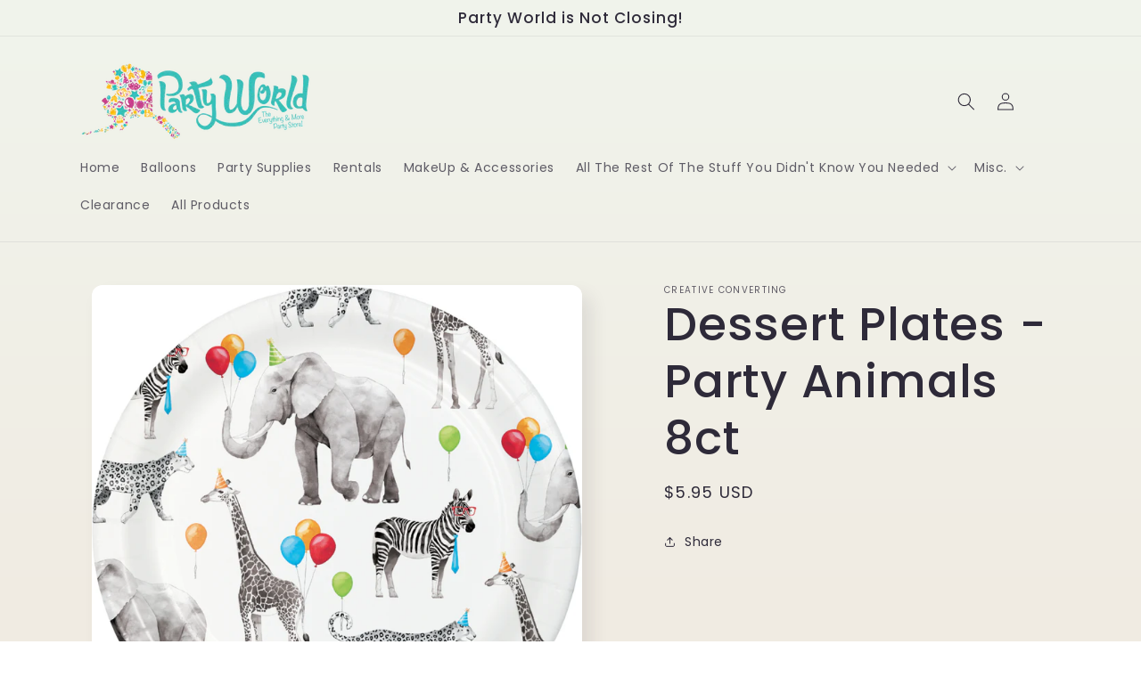

--- FILE ---
content_type: text/html; charset=utf-8
request_url: https://partyworldak.com/products/dessert-plates-party-animals-8ct
body_size: 23745
content:
<!doctype html>
<html class="no-js" lang="en">
  <head>
    <meta charset="utf-8">
    <meta http-equiv="X-UA-Compatible" content="IE=edge">
    <meta name="viewport" content="width=device-width,initial-scale=1">
    <meta name="theme-color" content="">
    <link rel="canonical" href="https://partyworldak.com/products/dessert-plates-party-animals-8ct"><link rel="preconnect" href="https://fonts.shopifycdn.com" crossorigin><title>
      Dessert Plates - Party Animals 8ct
 &ndash; Party World</title>

    

    

<meta property="og:site_name" content="Party World">
<meta property="og:url" content="https://partyworldak.com/products/dessert-plates-party-animals-8ct">
<meta property="og:title" content="Dessert Plates - Party Animals 8ct">
<meta property="og:type" content="product">
<meta property="og:description" content="Party World"><meta property="og:image" content="http://partyworldak.com/cdn/shop/products/354574.jpg?v=1631923031">
  <meta property="og:image:secure_url" content="https://partyworldak.com/cdn/shop/products/354574.jpg?v=1631923031">
  <meta property="og:image:width" content="1000">
  <meta property="og:image:height" content="1000"><meta property="og:price:amount" content="5.95">
  <meta property="og:price:currency" content="USD"><meta name="twitter:card" content="summary_large_image">
<meta name="twitter:title" content="Dessert Plates - Party Animals 8ct">
<meta name="twitter:description" content="Party World">


    <script src="//partyworldak.com/cdn/shop/t/21/assets/constants.js?v=58251544750838685771690402697" defer="defer"></script>
    <script src="//partyworldak.com/cdn/shop/t/21/assets/pubsub.js?v=158357773527763999511690402697" defer="defer"></script>
    <script src="//partyworldak.com/cdn/shop/t/21/assets/global.js?v=54939145903281508041690402697" defer="defer"></script><script>window.performance && window.performance.mark && window.performance.mark('shopify.content_for_header.start');</script><meta name="google-site-verification" content="uUr7MsAGZWL1N3BhizZDy99TMxdcsrBhuK5b813F3hs">
<meta id="shopify-digital-wallet" name="shopify-digital-wallet" content="/42478076059/digital_wallets/dialog">
<meta name="shopify-checkout-api-token" content="e93d9549b478bf9814c47b5605b63e9e">
<meta id="in-context-paypal-metadata" data-shop-id="42478076059" data-venmo-supported="true" data-environment="production" data-locale="en_US" data-paypal-v4="true" data-currency="USD">
<link rel="alternate" type="application/json+oembed" href="https://partyworldak.com/products/dessert-plates-party-animals-8ct.oembed">
<script async="async" src="/checkouts/internal/preloads.js?locale=en-US"></script>
<link rel="preconnect" href="https://shop.app" crossorigin="anonymous">
<script async="async" src="https://shop.app/checkouts/internal/preloads.js?locale=en-US&shop_id=42478076059" crossorigin="anonymous"></script>
<script id="apple-pay-shop-capabilities" type="application/json">{"shopId":42478076059,"countryCode":"US","currencyCode":"USD","merchantCapabilities":["supports3DS"],"merchantId":"gid:\/\/shopify\/Shop\/42478076059","merchantName":"Party World","requiredBillingContactFields":["postalAddress","email","phone"],"requiredShippingContactFields":["postalAddress","email","phone"],"shippingType":"shipping","supportedNetworks":["visa","masterCard","amex","discover","elo","jcb"],"total":{"type":"pending","label":"Party World","amount":"1.00"},"shopifyPaymentsEnabled":true,"supportsSubscriptions":true}</script>
<script id="shopify-features" type="application/json">{"accessToken":"e93d9549b478bf9814c47b5605b63e9e","betas":["rich-media-storefront-analytics"],"domain":"partyworldak.com","predictiveSearch":true,"shopId":42478076059,"locale":"en"}</script>
<script>var Shopify = Shopify || {};
Shopify.shop = "party-world-test2.myshopify.com";
Shopify.locale = "en";
Shopify.currency = {"active":"USD","rate":"1.0"};
Shopify.country = "US";
Shopify.theme = {"name":"Updated copy of Sense","id":136865939678,"schema_name":"Sense","schema_version":"11.0.0","theme_store_id":1356,"role":"main"};
Shopify.theme.handle = "null";
Shopify.theme.style = {"id":null,"handle":null};
Shopify.cdnHost = "partyworldak.com/cdn";
Shopify.routes = Shopify.routes || {};
Shopify.routes.root = "/";</script>
<script type="module">!function(o){(o.Shopify=o.Shopify||{}).modules=!0}(window);</script>
<script>!function(o){function n(){var o=[];function n(){o.push(Array.prototype.slice.apply(arguments))}return n.q=o,n}var t=o.Shopify=o.Shopify||{};t.loadFeatures=n(),t.autoloadFeatures=n()}(window);</script>
<script>
  window.ShopifyPay = window.ShopifyPay || {};
  window.ShopifyPay.apiHost = "shop.app\/pay";
  window.ShopifyPay.redirectState = null;
</script>
<script id="shop-js-analytics" type="application/json">{"pageType":"product"}</script>
<script defer="defer" async type="module" src="//partyworldak.com/cdn/shopifycloud/shop-js/modules/v2/client.init-shop-cart-sync_BN7fPSNr.en.esm.js"></script>
<script defer="defer" async type="module" src="//partyworldak.com/cdn/shopifycloud/shop-js/modules/v2/chunk.common_Cbph3Kss.esm.js"></script>
<script defer="defer" async type="module" src="//partyworldak.com/cdn/shopifycloud/shop-js/modules/v2/chunk.modal_DKumMAJ1.esm.js"></script>
<script type="module">
  await import("//partyworldak.com/cdn/shopifycloud/shop-js/modules/v2/client.init-shop-cart-sync_BN7fPSNr.en.esm.js");
await import("//partyworldak.com/cdn/shopifycloud/shop-js/modules/v2/chunk.common_Cbph3Kss.esm.js");
await import("//partyworldak.com/cdn/shopifycloud/shop-js/modules/v2/chunk.modal_DKumMAJ1.esm.js");

  window.Shopify.SignInWithShop?.initShopCartSync?.({"fedCMEnabled":true,"windoidEnabled":true});

</script>
<script>
  window.Shopify = window.Shopify || {};
  if (!window.Shopify.featureAssets) window.Shopify.featureAssets = {};
  window.Shopify.featureAssets['shop-js'] = {"shop-cart-sync":["modules/v2/client.shop-cart-sync_CJVUk8Jm.en.esm.js","modules/v2/chunk.common_Cbph3Kss.esm.js","modules/v2/chunk.modal_DKumMAJ1.esm.js"],"init-fed-cm":["modules/v2/client.init-fed-cm_7Fvt41F4.en.esm.js","modules/v2/chunk.common_Cbph3Kss.esm.js","modules/v2/chunk.modal_DKumMAJ1.esm.js"],"init-shop-email-lookup-coordinator":["modules/v2/client.init-shop-email-lookup-coordinator_Cc088_bR.en.esm.js","modules/v2/chunk.common_Cbph3Kss.esm.js","modules/v2/chunk.modal_DKumMAJ1.esm.js"],"init-windoid":["modules/v2/client.init-windoid_hPopwJRj.en.esm.js","modules/v2/chunk.common_Cbph3Kss.esm.js","modules/v2/chunk.modal_DKumMAJ1.esm.js"],"shop-button":["modules/v2/client.shop-button_B0jaPSNF.en.esm.js","modules/v2/chunk.common_Cbph3Kss.esm.js","modules/v2/chunk.modal_DKumMAJ1.esm.js"],"shop-cash-offers":["modules/v2/client.shop-cash-offers_DPIskqss.en.esm.js","modules/v2/chunk.common_Cbph3Kss.esm.js","modules/v2/chunk.modal_DKumMAJ1.esm.js"],"shop-toast-manager":["modules/v2/client.shop-toast-manager_CK7RT69O.en.esm.js","modules/v2/chunk.common_Cbph3Kss.esm.js","modules/v2/chunk.modal_DKumMAJ1.esm.js"],"init-shop-cart-sync":["modules/v2/client.init-shop-cart-sync_BN7fPSNr.en.esm.js","modules/v2/chunk.common_Cbph3Kss.esm.js","modules/v2/chunk.modal_DKumMAJ1.esm.js"],"init-customer-accounts-sign-up":["modules/v2/client.init-customer-accounts-sign-up_CfPf4CXf.en.esm.js","modules/v2/client.shop-login-button_DeIztwXF.en.esm.js","modules/v2/chunk.common_Cbph3Kss.esm.js","modules/v2/chunk.modal_DKumMAJ1.esm.js"],"pay-button":["modules/v2/client.pay-button_CgIwFSYN.en.esm.js","modules/v2/chunk.common_Cbph3Kss.esm.js","modules/v2/chunk.modal_DKumMAJ1.esm.js"],"init-customer-accounts":["modules/v2/client.init-customer-accounts_DQ3x16JI.en.esm.js","modules/v2/client.shop-login-button_DeIztwXF.en.esm.js","modules/v2/chunk.common_Cbph3Kss.esm.js","modules/v2/chunk.modal_DKumMAJ1.esm.js"],"avatar":["modules/v2/client.avatar_BTnouDA3.en.esm.js"],"init-shop-for-new-customer-accounts":["modules/v2/client.init-shop-for-new-customer-accounts_CsZy_esa.en.esm.js","modules/v2/client.shop-login-button_DeIztwXF.en.esm.js","modules/v2/chunk.common_Cbph3Kss.esm.js","modules/v2/chunk.modal_DKumMAJ1.esm.js"],"shop-follow-button":["modules/v2/client.shop-follow-button_BRMJjgGd.en.esm.js","modules/v2/chunk.common_Cbph3Kss.esm.js","modules/v2/chunk.modal_DKumMAJ1.esm.js"],"checkout-modal":["modules/v2/client.checkout-modal_B9Drz_yf.en.esm.js","modules/v2/chunk.common_Cbph3Kss.esm.js","modules/v2/chunk.modal_DKumMAJ1.esm.js"],"shop-login-button":["modules/v2/client.shop-login-button_DeIztwXF.en.esm.js","modules/v2/chunk.common_Cbph3Kss.esm.js","modules/v2/chunk.modal_DKumMAJ1.esm.js"],"lead-capture":["modules/v2/client.lead-capture_DXYzFM3R.en.esm.js","modules/v2/chunk.common_Cbph3Kss.esm.js","modules/v2/chunk.modal_DKumMAJ1.esm.js"],"shop-login":["modules/v2/client.shop-login_CA5pJqmO.en.esm.js","modules/v2/chunk.common_Cbph3Kss.esm.js","modules/v2/chunk.modal_DKumMAJ1.esm.js"],"payment-terms":["modules/v2/client.payment-terms_BxzfvcZJ.en.esm.js","modules/v2/chunk.common_Cbph3Kss.esm.js","modules/v2/chunk.modal_DKumMAJ1.esm.js"]};
</script>
<script>(function() {
  var isLoaded = false;
  function asyncLoad() {
    if (isLoaded) return;
    isLoaded = true;
    var urls = ["https:\/\/client.labelfy.app\/js\/labelfy.js?shop=party-world-test2.myshopify.com","https:\/\/product-labels-pro.bsscommerce.com\/js\/product_label.js?shop=party-world-test2.myshopify.com","https:\/\/linkcious.com\/widgets\/js\/widget.js?shop=party-world-test2.myshopify.com","https:\/\/chimpstatic.com\/mcjs-connected\/js\/users\/15daa85826a51755e64b594d4\/731457f26c4b37044e0447fc4.js?shop=party-world-test2.myshopify.com","https:\/\/cdn.shopify.com\/s\/files\/1\/0424\/7807\/6059\/t\/13\/assets\/subscribe-it.js?v=1667237435\u0026shop=party-world-test2.myshopify.com","https:\/\/cdn.hextom.com\/js\/eventpromotionbar.js?shop=party-world-test2.myshopify.com"];
    for (var i = 0; i < urls.length; i++) {
      var s = document.createElement('script');
      s.type = 'text/javascript';
      s.async = true;
      s.src = urls[i];
      var x = document.getElementsByTagName('script')[0];
      x.parentNode.insertBefore(s, x);
    }
  };
  if(window.attachEvent) {
    window.attachEvent('onload', asyncLoad);
  } else {
    window.addEventListener('load', asyncLoad, false);
  }
})();</script>
<script id="__st">var __st={"a":42478076059,"offset":-32400,"reqid":"2156bfa0-6d7e-48d7-a596-d85f1efe19de-1769762800","pageurl":"partyworldak.com\/products\/dessert-plates-party-animals-8ct","u":"96c85e83de21","p":"product","rtyp":"product","rid":7075535585435};</script>
<script>window.ShopifyPaypalV4VisibilityTracking = true;</script>
<script id="captcha-bootstrap">!function(){'use strict';const t='contact',e='account',n='new_comment',o=[[t,t],['blogs',n],['comments',n],[t,'customer']],c=[[e,'customer_login'],[e,'guest_login'],[e,'recover_customer_password'],[e,'create_customer']],r=t=>t.map((([t,e])=>`form[action*='/${t}']:not([data-nocaptcha='true']) input[name='form_type'][value='${e}']`)).join(','),a=t=>()=>t?[...document.querySelectorAll(t)].map((t=>t.form)):[];function s(){const t=[...o],e=r(t);return a(e)}const i='password',u='form_key',d=['recaptcha-v3-token','g-recaptcha-response','h-captcha-response',i],f=()=>{try{return window.sessionStorage}catch{return}},m='__shopify_v',_=t=>t.elements[u];function p(t,e,n=!1){try{const o=window.sessionStorage,c=JSON.parse(o.getItem(e)),{data:r}=function(t){const{data:e,action:n}=t;return t[m]||n?{data:e,action:n}:{data:t,action:n}}(c);for(const[e,n]of Object.entries(r))t.elements[e]&&(t.elements[e].value=n);n&&o.removeItem(e)}catch(o){console.error('form repopulation failed',{error:o})}}const l='form_type',E='cptcha';function T(t){t.dataset[E]=!0}const w=window,h=w.document,L='Shopify',v='ce_forms',y='captcha';let A=!1;((t,e)=>{const n=(g='f06e6c50-85a8-45c8-87d0-21a2b65856fe',I='https://cdn.shopify.com/shopifycloud/storefront-forms-hcaptcha/ce_storefront_forms_captcha_hcaptcha.v1.5.2.iife.js',D={infoText:'Protected by hCaptcha',privacyText:'Privacy',termsText:'Terms'},(t,e,n)=>{const o=w[L][v],c=o.bindForm;if(c)return c(t,g,e,D).then(n);var r;o.q.push([[t,g,e,D],n]),r=I,A||(h.body.append(Object.assign(h.createElement('script'),{id:'captcha-provider',async:!0,src:r})),A=!0)});var g,I,D;w[L]=w[L]||{},w[L][v]=w[L][v]||{},w[L][v].q=[],w[L][y]=w[L][y]||{},w[L][y].protect=function(t,e){n(t,void 0,e),T(t)},Object.freeze(w[L][y]),function(t,e,n,w,h,L){const[v,y,A,g]=function(t,e,n){const i=e?o:[],u=t?c:[],d=[...i,...u],f=r(d),m=r(i),_=r(d.filter((([t,e])=>n.includes(e))));return[a(f),a(m),a(_),s()]}(w,h,L),I=t=>{const e=t.target;return e instanceof HTMLFormElement?e:e&&e.form},D=t=>v().includes(t);t.addEventListener('submit',(t=>{const e=I(t);if(!e)return;const n=D(e)&&!e.dataset.hcaptchaBound&&!e.dataset.recaptchaBound,o=_(e),c=g().includes(e)&&(!o||!o.value);(n||c)&&t.preventDefault(),c&&!n&&(function(t){try{if(!f())return;!function(t){const e=f();if(!e)return;const n=_(t);if(!n)return;const o=n.value;o&&e.removeItem(o)}(t);const e=Array.from(Array(32),(()=>Math.random().toString(36)[2])).join('');!function(t,e){_(t)||t.append(Object.assign(document.createElement('input'),{type:'hidden',name:u})),t.elements[u].value=e}(t,e),function(t,e){const n=f();if(!n)return;const o=[...t.querySelectorAll(`input[type='${i}']`)].map((({name:t})=>t)),c=[...d,...o],r={};for(const[a,s]of new FormData(t).entries())c.includes(a)||(r[a]=s);n.setItem(e,JSON.stringify({[m]:1,action:t.action,data:r}))}(t,e)}catch(e){console.error('failed to persist form',e)}}(e),e.submit())}));const S=(t,e)=>{t&&!t.dataset[E]&&(n(t,e.some((e=>e===t))),T(t))};for(const o of['focusin','change'])t.addEventListener(o,(t=>{const e=I(t);D(e)&&S(e,y())}));const B=e.get('form_key'),M=e.get(l),P=B&&M;t.addEventListener('DOMContentLoaded',(()=>{const t=y();if(P)for(const e of t)e.elements[l].value===M&&p(e,B);[...new Set([...A(),...v().filter((t=>'true'===t.dataset.shopifyCaptcha))])].forEach((e=>S(e,t)))}))}(h,new URLSearchParams(w.location.search),n,t,e,['guest_login'])})(!0,!0)}();</script>
<script integrity="sha256-4kQ18oKyAcykRKYeNunJcIwy7WH5gtpwJnB7kiuLZ1E=" data-source-attribution="shopify.loadfeatures" defer="defer" src="//partyworldak.com/cdn/shopifycloud/storefront/assets/storefront/load_feature-a0a9edcb.js" crossorigin="anonymous"></script>
<script crossorigin="anonymous" defer="defer" src="//partyworldak.com/cdn/shopifycloud/storefront/assets/shopify_pay/storefront-65b4c6d7.js?v=20250812"></script>
<script data-source-attribution="shopify.dynamic_checkout.dynamic.init">var Shopify=Shopify||{};Shopify.PaymentButton=Shopify.PaymentButton||{isStorefrontPortableWallets:!0,init:function(){window.Shopify.PaymentButton.init=function(){};var t=document.createElement("script");t.src="https://partyworldak.com/cdn/shopifycloud/portable-wallets/latest/portable-wallets.en.js",t.type="module",document.head.appendChild(t)}};
</script>
<script data-source-attribution="shopify.dynamic_checkout.buyer_consent">
  function portableWalletsHideBuyerConsent(e){var t=document.getElementById("shopify-buyer-consent"),n=document.getElementById("shopify-subscription-policy-button");t&&n&&(t.classList.add("hidden"),t.setAttribute("aria-hidden","true"),n.removeEventListener("click",e))}function portableWalletsShowBuyerConsent(e){var t=document.getElementById("shopify-buyer-consent"),n=document.getElementById("shopify-subscription-policy-button");t&&n&&(t.classList.remove("hidden"),t.removeAttribute("aria-hidden"),n.addEventListener("click",e))}window.Shopify?.PaymentButton&&(window.Shopify.PaymentButton.hideBuyerConsent=portableWalletsHideBuyerConsent,window.Shopify.PaymentButton.showBuyerConsent=portableWalletsShowBuyerConsent);
</script>
<script data-source-attribution="shopify.dynamic_checkout.cart.bootstrap">document.addEventListener("DOMContentLoaded",(function(){function t(){return document.querySelector("shopify-accelerated-checkout-cart, shopify-accelerated-checkout")}if(t())Shopify.PaymentButton.init();else{new MutationObserver((function(e,n){t()&&(Shopify.PaymentButton.init(),n.disconnect())})).observe(document.body,{childList:!0,subtree:!0})}}));
</script>
<link id="shopify-accelerated-checkout-styles" rel="stylesheet" media="screen" href="https://partyworldak.com/cdn/shopifycloud/portable-wallets/latest/accelerated-checkout-backwards-compat.css" crossorigin="anonymous">
<style id="shopify-accelerated-checkout-cart">
        #shopify-buyer-consent {
  margin-top: 1em;
  display: inline-block;
  width: 100%;
}

#shopify-buyer-consent.hidden {
  display: none;
}

#shopify-subscription-policy-button {
  background: none;
  border: none;
  padding: 0;
  text-decoration: underline;
  font-size: inherit;
  cursor: pointer;
}

#shopify-subscription-policy-button::before {
  box-shadow: none;
}

      </style>
<script id="sections-script" data-sections="header" defer="defer" src="//partyworldak.com/cdn/shop/t/21/compiled_assets/scripts.js?v=1953"></script>
<script>window.performance && window.performance.mark && window.performance.mark('shopify.content_for_header.end');</script>


    <style data-shopify>
      @font-face {
  font-family: Poppins;
  font-weight: 400;
  font-style: normal;
  font-display: swap;
  src: url("//partyworldak.com/cdn/fonts/poppins/poppins_n4.0ba78fa5af9b0e1a374041b3ceaadf0a43b41362.woff2") format("woff2"),
       url("//partyworldak.com/cdn/fonts/poppins/poppins_n4.214741a72ff2596839fc9760ee7a770386cf16ca.woff") format("woff");
}

      @font-face {
  font-family: Poppins;
  font-weight: 700;
  font-style: normal;
  font-display: swap;
  src: url("//partyworldak.com/cdn/fonts/poppins/poppins_n7.56758dcf284489feb014a026f3727f2f20a54626.woff2") format("woff2"),
       url("//partyworldak.com/cdn/fonts/poppins/poppins_n7.f34f55d9b3d3205d2cd6f64955ff4b36f0cfd8da.woff") format("woff");
}

      @font-face {
  font-family: Poppins;
  font-weight: 400;
  font-style: italic;
  font-display: swap;
  src: url("//partyworldak.com/cdn/fonts/poppins/poppins_i4.846ad1e22474f856bd6b81ba4585a60799a9f5d2.woff2") format("woff2"),
       url("//partyworldak.com/cdn/fonts/poppins/poppins_i4.56b43284e8b52fc64c1fd271f289a39e8477e9ec.woff") format("woff");
}

      @font-face {
  font-family: Poppins;
  font-weight: 700;
  font-style: italic;
  font-display: swap;
  src: url("//partyworldak.com/cdn/fonts/poppins/poppins_i7.42fd71da11e9d101e1e6c7932199f925f9eea42d.woff2") format("woff2"),
       url("//partyworldak.com/cdn/fonts/poppins/poppins_i7.ec8499dbd7616004e21155106d13837fff4cf556.woff") format("woff");
}

      @font-face {
  font-family: Poppins;
  font-weight: 500;
  font-style: normal;
  font-display: swap;
  src: url("//partyworldak.com/cdn/fonts/poppins/poppins_n5.ad5b4b72b59a00358afc706450c864c3c8323842.woff2") format("woff2"),
       url("//partyworldak.com/cdn/fonts/poppins/poppins_n5.33757fdf985af2d24b32fcd84c9a09224d4b2c39.woff") format("woff");
}


      
        :root,
        .color-background-1 {
          --color-background: 255,255,255;
        
          --gradient-background: linear-gradient(180deg, rgba(240, 244, 236, 1), rgba(241, 235, 226, 1) 100%);
        
        --color-foreground: 46,42,57;
        --color-shadow: 46,42,57;
        --color-button: 155,4,111;
        --color-button-text: 253,251,247;
        --color-secondary-button: 255,255,255;
        --color-secondary-button-text: 46,42,57;
        --color-link: 46,42,57;
        --color-badge-foreground: 46,42,57;
        --color-badge-background: 255,255,255;
        --color-badge-border: 46,42,57;
        --payment-terms-background-color: rgb(255 255 255);
      }
      
        
        .color-background-2 {
          --color-background: 185,57,192;
        
          --gradient-background: radial-gradient(rgba(192, 185, 57, 1), rgba(255, 204, 75, 1) 100%);
        
        --color-foreground: 46,42,57;
        --color-shadow: 46,42,57;
        --color-button: 46,42,57;
        --color-button-text: 237,255,167;
        --color-secondary-button: 185,57,192;
        --color-secondary-button-text: 46,42,57;
        --color-link: 46,42,57;
        --color-badge-foreground: 46,42,57;
        --color-badge-background: 185,57,192;
        --color-badge-border: 46,42,57;
        --payment-terms-background-color: rgb(185 57 192);
      }
      
        
        .color-inverse {
          --color-background: 46,42,57;
        
          --gradient-background: #2e2a39;
        
        --color-foreground: 253,251,247;
        --color-shadow: 46,42,57;
        --color-button: 253,251,247;
        --color-button-text: 46,42,57;
        --color-secondary-button: 46,42,57;
        --color-secondary-button-text: 253,251,247;
        --color-link: 253,251,247;
        --color-badge-foreground: 253,251,247;
        --color-badge-background: 46,42,57;
        --color-badge-border: 253,251,247;
        --payment-terms-background-color: rgb(46 42 57);
      }
      
        
        .color-accent-1 {
          --color-background: 155,4,111;
        
          --gradient-background: #9b046f;
        
        --color-foreground: 253,251,247;
        --color-shadow: 46,42,57;
        --color-button: 253,251,247;
        --color-button-text: 155,4,111;
        --color-secondary-button: 155,4,111;
        --color-secondary-button-text: 253,251,247;
        --color-link: 253,251,247;
        --color-badge-foreground: 253,251,247;
        --color-badge-background: 155,4,111;
        --color-badge-border: 253,251,247;
        --payment-terms-background-color: rgb(155 4 111);
      }
      
        
        .color-accent-2 {
          --color-background: 94,54,83;
        
          --gradient-background: linear-gradient(320deg, rgba(134, 16, 106, 1), rgba(94, 54, 83, 1) 100%);
        
        --color-foreground: 253,251,247;
        --color-shadow: 46,42,57;
        --color-button: 253,251,247;
        --color-button-text: 94,54,83;
        --color-secondary-button: 94,54,83;
        --color-secondary-button-text: 253,251,247;
        --color-link: 253,251,247;
        --color-badge-foreground: 253,251,247;
        --color-badge-background: 94,54,83;
        --color-badge-border: 253,251,247;
        --payment-terms-background-color: rgb(94 54 83);
      }
      

      body, .color-background-1, .color-background-2, .color-inverse, .color-accent-1, .color-accent-2 {
        color: rgba(var(--color-foreground), 0.75);
        background-color: rgb(var(--color-background));
      }

      :root {
        --font-body-family: Poppins, sans-serif;
        --font-body-style: normal;
        --font-body-weight: 400;
        --font-body-weight-bold: 700;

        --font-heading-family: Poppins, sans-serif;
        --font-heading-style: normal;
        --font-heading-weight: 500;

        --font-body-scale: 1.0;
        --font-heading-scale: 1.3;

        --media-padding: px;
        --media-border-opacity: 0.1;
        --media-border-width: 0px;
        --media-radius: 12px;
        --media-shadow-opacity: 0.1;
        --media-shadow-horizontal-offset: 10px;
        --media-shadow-vertical-offset: 12px;
        --media-shadow-blur-radius: 20px;
        --media-shadow-visible: 1;

        --page-width: 120rem;
        --page-width-margin: 0rem;

        --product-card-image-padding: 0.0rem;
        --product-card-corner-radius: 1.2rem;
        --product-card-text-alignment: center;
        --product-card-border-width: 0.0rem;
        --product-card-border-opacity: 0.1;
        --product-card-shadow-opacity: 0.05;
        --product-card-shadow-visible: 1;
        --product-card-shadow-horizontal-offset: 1.0rem;
        --product-card-shadow-vertical-offset: 1.0rem;
        --product-card-shadow-blur-radius: 3.5rem;

        --collection-card-image-padding: 0.0rem;
        --collection-card-corner-radius: 1.2rem;
        --collection-card-text-alignment: center;
        --collection-card-border-width: 0.0rem;
        --collection-card-border-opacity: 0.1;
        --collection-card-shadow-opacity: 0.05;
        --collection-card-shadow-visible: 1;
        --collection-card-shadow-horizontal-offset: 1.0rem;
        --collection-card-shadow-vertical-offset: 1.0rem;
        --collection-card-shadow-blur-radius: 3.5rem;

        --blog-card-image-padding: 0.0rem;
        --blog-card-corner-radius: 1.2rem;
        --blog-card-text-alignment: center;
        --blog-card-border-width: 0.0rem;
        --blog-card-border-opacity: 0.1;
        --blog-card-shadow-opacity: 0.05;
        --blog-card-shadow-visible: 1;
        --blog-card-shadow-horizontal-offset: 1.0rem;
        --blog-card-shadow-vertical-offset: 1.0rem;
        --blog-card-shadow-blur-radius: 3.5rem;

        --badge-corner-radius: 2.0rem;

        --popup-border-width: 1px;
        --popup-border-opacity: 0.1;
        --popup-corner-radius: 22px;
        --popup-shadow-opacity: 0.1;
        --popup-shadow-horizontal-offset: 10px;
        --popup-shadow-vertical-offset: 12px;
        --popup-shadow-blur-radius: 20px;

        --drawer-border-width: 1px;
        --drawer-border-opacity: 0.1;
        --drawer-shadow-opacity: 0.0;
        --drawer-shadow-horizontal-offset: 0px;
        --drawer-shadow-vertical-offset: 4px;
        --drawer-shadow-blur-radius: 5px;

        --spacing-sections-desktop: 36px;
        --spacing-sections-mobile: 25px;

        --grid-desktop-vertical-spacing: 40px;
        --grid-desktop-horizontal-spacing: 40px;
        --grid-mobile-vertical-spacing: 20px;
        --grid-mobile-horizontal-spacing: 20px;

        --text-boxes-border-opacity: 0.1;
        --text-boxes-border-width: 0px;
        --text-boxes-radius: 24px;
        --text-boxes-shadow-opacity: 0.0;
        --text-boxes-shadow-visible: 0;
        --text-boxes-shadow-horizontal-offset: 10px;
        --text-boxes-shadow-vertical-offset: 12px;
        --text-boxes-shadow-blur-radius: 20px;

        --buttons-radius: 10px;
        --buttons-radius-outset: 11px;
        --buttons-border-width: 1px;
        --buttons-border-opacity: 0.55;
        --buttons-shadow-opacity: 0.0;
        --buttons-shadow-visible: 0;
        --buttons-shadow-horizontal-offset: 0px;
        --buttons-shadow-vertical-offset: 4px;
        --buttons-shadow-blur-radius: 5px;
        --buttons-border-offset: 0.3px;

        --inputs-radius: 10px;
        --inputs-border-width: 1px;
        --inputs-border-opacity: 0.55;
        --inputs-shadow-opacity: 0.0;
        --inputs-shadow-horizontal-offset: 0px;
        --inputs-margin-offset: 0px;
        --inputs-shadow-vertical-offset: 4px;
        --inputs-shadow-blur-radius: 5px;
        --inputs-radius-outset: 11px;

        --variant-pills-radius: 10px;
        --variant-pills-border-width: 0px;
        --variant-pills-border-opacity: 0.1;
        --variant-pills-shadow-opacity: 0.0;
        --variant-pills-shadow-horizontal-offset: 0px;
        --variant-pills-shadow-vertical-offset: 4px;
        --variant-pills-shadow-blur-radius: 5px;
      }

      *,
      *::before,
      *::after {
        box-sizing: inherit;
      }

      html {
        box-sizing: border-box;
        font-size: calc(var(--font-body-scale) * 62.5%);
        height: 100%;
      }

      body {
        display: grid;
        grid-template-rows: auto auto 1fr auto;
        grid-template-columns: 100%;
        min-height: 100%;
        margin: 0;
        font-size: 1.5rem;
        letter-spacing: 0.06rem;
        line-height: calc(1 + 0.8 / var(--font-body-scale));
        font-family: var(--font-body-family);
        font-style: var(--font-body-style);
        font-weight: var(--font-body-weight);
      }

      @media screen and (min-width: 750px) {
        body {
          font-size: 1.6rem;
        }
      }
    </style>

    <link href="//partyworldak.com/cdn/shop/t/21/assets/base.css?v=857188114327262331690402695" rel="stylesheet" type="text/css" media="all" />
<link rel="preload" as="font" href="//partyworldak.com/cdn/fonts/poppins/poppins_n4.0ba78fa5af9b0e1a374041b3ceaadf0a43b41362.woff2" type="font/woff2" crossorigin><link rel="preload" as="font" href="//partyworldak.com/cdn/fonts/poppins/poppins_n5.ad5b4b72b59a00358afc706450c864c3c8323842.woff2" type="font/woff2" crossorigin><link
        rel="stylesheet"
        href="//partyworldak.com/cdn/shop/t/21/assets/component-predictive-search.css?v=118923337488134913561690402696"
        media="print"
        onload="this.media='all'"
      ><script>
      document.documentElement.className = document.documentElement.className.replace('no-js', 'js');
      if (Shopify.designMode) {
        document.documentElement.classList.add('shopify-design-mode');
      }
    </script>
  <!-- BEGIN app block: shopify://apps/ta-labels-badges/blocks/bss-pl-config-data/91bfe765-b604-49a1-805e-3599fa600b24 --><script
    id='bss-pl-config-data'
>
	let TAE_StoreId = "496";
	if (typeof BSS_PL == 'undefined' || TAE_StoreId !== "") {
  		var BSS_PL = {};
		BSS_PL.storeId = 496;
		BSS_PL.currentPlan = "free";
		BSS_PL.apiServerProduction = "https://product-labels-pro.bsscommerce.com";
		BSS_PL.publicAccessToken = null;
		BSS_PL.customerTags = "null";
		BSS_PL.customerId = "null";
		BSS_PL.storeIdCustomOld = 10678;
		BSS_PL.storeIdOldWIthPriority = 12200;
		BSS_PL.storeIdOptimizeAppendLabel = null
		BSS_PL.optimizeCodeIds = null; 
		BSS_PL.extendedFeatureIds = null;
		BSS_PL.integration = {"laiReview":{"status":0,"config":[]}};
		BSS_PL.settingsData  = {};
		BSS_PL.configProductMetafields = null;
		BSS_PL.configVariantMetafields = null;
		
		BSS_PL.configData = [].concat();

		
		BSS_PL.configDataBanner = [].concat();

		
		BSS_PL.configDataPopup = [].concat();

		
		BSS_PL.configDataLabelGroup = [].concat();
		
		
		BSS_PL.collectionID = ``;
		BSS_PL.collectionHandle = ``;
		BSS_PL.collectionTitle = ``;

		
		BSS_PL.conditionConfigData = [].concat();
	}
</script>




<style>
    
    

</style>

<script>
    function bssLoadScripts(src, callback, isDefer = false) {
        const scriptTag = document.createElement('script');
        document.head.appendChild(scriptTag);
        scriptTag.src = src;
        if (isDefer) {
            scriptTag.defer = true;
        } else {
            scriptTag.async = true;
        }
        if (callback) {
            scriptTag.addEventListener('load', function () {
                callback();
            });
        }
    }
    const scriptUrls = [
        "https://cdn.shopify.com/extensions/019c0d18-129d-779d-a209-2ec4cde0df85/product-label-570/assets/bss-pl-init-helper.js",
        "https://cdn.shopify.com/extensions/019c0d18-129d-779d-a209-2ec4cde0df85/product-label-570/assets/bss-pl-init-config-run-scripts.js",
    ];
    Promise.all(scriptUrls.map((script) => new Promise((resolve) => bssLoadScripts(script, resolve)))).then((res) => {
        console.log('BSS scripts loaded');
        window.bssScriptsLoaded = true;
    });

	function bssInitScripts() {
		if (BSS_PL.configData.length) {
			const enabledFeature = [
				{ type: 1, script: "https://cdn.shopify.com/extensions/019c0d18-129d-779d-a209-2ec4cde0df85/product-label-570/assets/bss-pl-init-for-label.js" },
				{ type: 2, badge: [0, 7, 8], script: "https://cdn.shopify.com/extensions/019c0d18-129d-779d-a209-2ec4cde0df85/product-label-570/assets/bss-pl-init-for-badge-product-name.js" },
				{ type: 2, badge: [1, 11], script: "https://cdn.shopify.com/extensions/019c0d18-129d-779d-a209-2ec4cde0df85/product-label-570/assets/bss-pl-init-for-badge-product-image.js" },
				{ type: 2, badge: 2, script: "https://cdn.shopify.com/extensions/019c0d18-129d-779d-a209-2ec4cde0df85/product-label-570/assets/bss-pl-init-for-badge-custom-selector.js" },
				{ type: 2, badge: [3, 9, 10], script: "https://cdn.shopify.com/extensions/019c0d18-129d-779d-a209-2ec4cde0df85/product-label-570/assets/bss-pl-init-for-badge-price.js" },
				{ type: 2, badge: 4, script: "https://cdn.shopify.com/extensions/019c0d18-129d-779d-a209-2ec4cde0df85/product-label-570/assets/bss-pl-init-for-badge-add-to-cart-btn.js" },
				{ type: 2, badge: 5, script: "https://cdn.shopify.com/extensions/019c0d18-129d-779d-a209-2ec4cde0df85/product-label-570/assets/bss-pl-init-for-badge-quantity-box.js" },
				{ type: 2, badge: 6, script: "https://cdn.shopify.com/extensions/019c0d18-129d-779d-a209-2ec4cde0df85/product-label-570/assets/bss-pl-init-for-badge-buy-it-now-btn.js" }
			]
				.filter(({ type, badge }) => BSS_PL.configData.some(item => item.label_type === type && (badge === undefined || (Array.isArray(badge) ? badge.includes(item.badge_type) : item.badge_type === badge))) || (type === 1 && BSS_PL.configDataLabelGroup && BSS_PL.configDataLabelGroup.length))
				.map(({ script }) => script);
				
            enabledFeature.forEach((src) => bssLoadScripts(src));

            if (enabledFeature.length) {
                const src = "https://cdn.shopify.com/extensions/019c0d18-129d-779d-a209-2ec4cde0df85/product-label-570/assets/bss-product-label-js.js";
                bssLoadScripts(src);
            }
        }

        if (BSS_PL.configDataBanner && BSS_PL.configDataBanner.length) {
            const src = "https://cdn.shopify.com/extensions/019c0d18-129d-779d-a209-2ec4cde0df85/product-label-570/assets/bss-product-label-banner.js";
            bssLoadScripts(src);
        }

        if (BSS_PL.configDataPopup && BSS_PL.configDataPopup.length) {
            const src = "https://cdn.shopify.com/extensions/019c0d18-129d-779d-a209-2ec4cde0df85/product-label-570/assets/bss-product-label-popup.js";
            bssLoadScripts(src);
        }

        if (window.location.search.includes('bss-pl-custom-selector')) {
            const src = "https://cdn.shopify.com/extensions/019c0d18-129d-779d-a209-2ec4cde0df85/product-label-570/assets/bss-product-label-custom-position.js";
            bssLoadScripts(src, null, true);
        }
    }
    bssInitScripts();
</script>


<!-- END app block --><link href="https://cdn.shopify.com/extensions/019c0d18-129d-779d-a209-2ec4cde0df85/product-label-570/assets/bss-pl-style.min.css" rel="stylesheet" type="text/css" media="all">
<link href="https://monorail-edge.shopifysvc.com" rel="dns-prefetch">
<script>(function(){if ("sendBeacon" in navigator && "performance" in window) {try {var session_token_from_headers = performance.getEntriesByType('navigation')[0].serverTiming.find(x => x.name == '_s').description;} catch {var session_token_from_headers = undefined;}var session_cookie_matches = document.cookie.match(/_shopify_s=([^;]*)/);var session_token_from_cookie = session_cookie_matches && session_cookie_matches.length === 2 ? session_cookie_matches[1] : "";var session_token = session_token_from_headers || session_token_from_cookie || "";function handle_abandonment_event(e) {var entries = performance.getEntries().filter(function(entry) {return /monorail-edge.shopifysvc.com/.test(entry.name);});if (!window.abandonment_tracked && entries.length === 0) {window.abandonment_tracked = true;var currentMs = Date.now();var navigation_start = performance.timing.navigationStart;var payload = {shop_id: 42478076059,url: window.location.href,navigation_start,duration: currentMs - navigation_start,session_token,page_type: "product"};window.navigator.sendBeacon("https://monorail-edge.shopifysvc.com/v1/produce", JSON.stringify({schema_id: "online_store_buyer_site_abandonment/1.1",payload: payload,metadata: {event_created_at_ms: currentMs,event_sent_at_ms: currentMs}}));}}window.addEventListener('pagehide', handle_abandonment_event);}}());</script>
<script id="web-pixels-manager-setup">(function e(e,d,r,n,o){if(void 0===o&&(o={}),!Boolean(null===(a=null===(i=window.Shopify)||void 0===i?void 0:i.analytics)||void 0===a?void 0:a.replayQueue)){var i,a;window.Shopify=window.Shopify||{};var t=window.Shopify;t.analytics=t.analytics||{};var s=t.analytics;s.replayQueue=[],s.publish=function(e,d,r){return s.replayQueue.push([e,d,r]),!0};try{self.performance.mark("wpm:start")}catch(e){}var l=function(){var e={modern:/Edge?\/(1{2}[4-9]|1[2-9]\d|[2-9]\d{2}|\d{4,})\.\d+(\.\d+|)|Firefox\/(1{2}[4-9]|1[2-9]\d|[2-9]\d{2}|\d{4,})\.\d+(\.\d+|)|Chrom(ium|e)\/(9{2}|\d{3,})\.\d+(\.\d+|)|(Maci|X1{2}).+ Version\/(15\.\d+|(1[6-9]|[2-9]\d|\d{3,})\.\d+)([,.]\d+|)( \(\w+\)|)( Mobile\/\w+|) Safari\/|Chrome.+OPR\/(9{2}|\d{3,})\.\d+\.\d+|(CPU[ +]OS|iPhone[ +]OS|CPU[ +]iPhone|CPU IPhone OS|CPU iPad OS)[ +]+(15[._]\d+|(1[6-9]|[2-9]\d|\d{3,})[._]\d+)([._]\d+|)|Android:?[ /-](13[3-9]|1[4-9]\d|[2-9]\d{2}|\d{4,})(\.\d+|)(\.\d+|)|Android.+Firefox\/(13[5-9]|1[4-9]\d|[2-9]\d{2}|\d{4,})\.\d+(\.\d+|)|Android.+Chrom(ium|e)\/(13[3-9]|1[4-9]\d|[2-9]\d{2}|\d{4,})\.\d+(\.\d+|)|SamsungBrowser\/([2-9]\d|\d{3,})\.\d+/,legacy:/Edge?\/(1[6-9]|[2-9]\d|\d{3,})\.\d+(\.\d+|)|Firefox\/(5[4-9]|[6-9]\d|\d{3,})\.\d+(\.\d+|)|Chrom(ium|e)\/(5[1-9]|[6-9]\d|\d{3,})\.\d+(\.\d+|)([\d.]+$|.*Safari\/(?![\d.]+ Edge\/[\d.]+$))|(Maci|X1{2}).+ Version\/(10\.\d+|(1[1-9]|[2-9]\d|\d{3,})\.\d+)([,.]\d+|)( \(\w+\)|)( Mobile\/\w+|) Safari\/|Chrome.+OPR\/(3[89]|[4-9]\d|\d{3,})\.\d+\.\d+|(CPU[ +]OS|iPhone[ +]OS|CPU[ +]iPhone|CPU IPhone OS|CPU iPad OS)[ +]+(10[._]\d+|(1[1-9]|[2-9]\d|\d{3,})[._]\d+)([._]\d+|)|Android:?[ /-](13[3-9]|1[4-9]\d|[2-9]\d{2}|\d{4,})(\.\d+|)(\.\d+|)|Mobile Safari.+OPR\/([89]\d|\d{3,})\.\d+\.\d+|Android.+Firefox\/(13[5-9]|1[4-9]\d|[2-9]\d{2}|\d{4,})\.\d+(\.\d+|)|Android.+Chrom(ium|e)\/(13[3-9]|1[4-9]\d|[2-9]\d{2}|\d{4,})\.\d+(\.\d+|)|Android.+(UC? ?Browser|UCWEB|U3)[ /]?(15\.([5-9]|\d{2,})|(1[6-9]|[2-9]\d|\d{3,})\.\d+)\.\d+|SamsungBrowser\/(5\.\d+|([6-9]|\d{2,})\.\d+)|Android.+MQ{2}Browser\/(14(\.(9|\d{2,})|)|(1[5-9]|[2-9]\d|\d{3,})(\.\d+|))(\.\d+|)|K[Aa][Ii]OS\/(3\.\d+|([4-9]|\d{2,})\.\d+)(\.\d+|)/},d=e.modern,r=e.legacy,n=navigator.userAgent;return n.match(d)?"modern":n.match(r)?"legacy":"unknown"}(),u="modern"===l?"modern":"legacy",c=(null!=n?n:{modern:"",legacy:""})[u],f=function(e){return[e.baseUrl,"/wpm","/b",e.hashVersion,"modern"===e.buildTarget?"m":"l",".js"].join("")}({baseUrl:d,hashVersion:r,buildTarget:u}),m=function(e){var d=e.version,r=e.bundleTarget,n=e.surface,o=e.pageUrl,i=e.monorailEndpoint;return{emit:function(e){var a=e.status,t=e.errorMsg,s=(new Date).getTime(),l=JSON.stringify({metadata:{event_sent_at_ms:s},events:[{schema_id:"web_pixels_manager_load/3.1",payload:{version:d,bundle_target:r,page_url:o,status:a,surface:n,error_msg:t},metadata:{event_created_at_ms:s}}]});if(!i)return console&&console.warn&&console.warn("[Web Pixels Manager] No Monorail endpoint provided, skipping logging."),!1;try{return self.navigator.sendBeacon.bind(self.navigator)(i,l)}catch(e){}var u=new XMLHttpRequest;try{return u.open("POST",i,!0),u.setRequestHeader("Content-Type","text/plain"),u.send(l),!0}catch(e){return console&&console.warn&&console.warn("[Web Pixels Manager] Got an unhandled error while logging to Monorail."),!1}}}}({version:r,bundleTarget:l,surface:e.surface,pageUrl:self.location.href,monorailEndpoint:e.monorailEndpoint});try{o.browserTarget=l,function(e){var d=e.src,r=e.async,n=void 0===r||r,o=e.onload,i=e.onerror,a=e.sri,t=e.scriptDataAttributes,s=void 0===t?{}:t,l=document.createElement("script"),u=document.querySelector("head"),c=document.querySelector("body");if(l.async=n,l.src=d,a&&(l.integrity=a,l.crossOrigin="anonymous"),s)for(var f in s)if(Object.prototype.hasOwnProperty.call(s,f))try{l.dataset[f]=s[f]}catch(e){}if(o&&l.addEventListener("load",o),i&&l.addEventListener("error",i),u)u.appendChild(l);else{if(!c)throw new Error("Did not find a head or body element to append the script");c.appendChild(l)}}({src:f,async:!0,onload:function(){if(!function(){var e,d;return Boolean(null===(d=null===(e=window.Shopify)||void 0===e?void 0:e.analytics)||void 0===d?void 0:d.initialized)}()){var d=window.webPixelsManager.init(e)||void 0;if(d){var r=window.Shopify.analytics;r.replayQueue.forEach((function(e){var r=e[0],n=e[1],o=e[2];d.publishCustomEvent(r,n,o)})),r.replayQueue=[],r.publish=d.publishCustomEvent,r.visitor=d.visitor,r.initialized=!0}}},onerror:function(){return m.emit({status:"failed",errorMsg:"".concat(f," has failed to load")})},sri:function(e){var d=/^sha384-[A-Za-z0-9+/=]+$/;return"string"==typeof e&&d.test(e)}(c)?c:"",scriptDataAttributes:o}),m.emit({status:"loading"})}catch(e){m.emit({status:"failed",errorMsg:(null==e?void 0:e.message)||"Unknown error"})}}})({shopId: 42478076059,storefrontBaseUrl: "https://partyworldak.com",extensionsBaseUrl: "https://extensions.shopifycdn.com/cdn/shopifycloud/web-pixels-manager",monorailEndpoint: "https://monorail-edge.shopifysvc.com/unstable/produce_batch",surface: "storefront-renderer",enabledBetaFlags: ["2dca8a86"],webPixelsConfigList: [{"id":"shopify-app-pixel","configuration":"{}","eventPayloadVersion":"v1","runtimeContext":"STRICT","scriptVersion":"0450","apiClientId":"shopify-pixel","type":"APP","privacyPurposes":["ANALYTICS","MARKETING"]},{"id":"shopify-custom-pixel","eventPayloadVersion":"v1","runtimeContext":"LAX","scriptVersion":"0450","apiClientId":"shopify-pixel","type":"CUSTOM","privacyPurposes":["ANALYTICS","MARKETING"]}],isMerchantRequest: false,initData: {"shop":{"name":"Party World","paymentSettings":{"currencyCode":"USD"},"myshopifyDomain":"party-world-test2.myshopify.com","countryCode":"US","storefrontUrl":"https:\/\/partyworldak.com"},"customer":null,"cart":null,"checkout":null,"productVariants":[{"price":{"amount":5.95,"currencyCode":"USD"},"product":{"title":"Dessert Plates - Party Animals 8ct","vendor":"Creative Converting","id":"7075535585435","untranslatedTitle":"Dessert Plates - Party Animals 8ct","url":"\/products\/dessert-plates-party-animals-8ct","type":"Birthday"},"id":"41167120335003","image":{"src":"\/\/partyworldak.com\/cdn\/shop\/products\/354574.jpg?v=1631923031"},"sku":"354574","title":"Default Title","untranslatedTitle":"Default Title"}],"purchasingCompany":null},},"https://partyworldak.com/cdn","1d2a099fw23dfb22ep557258f5m7a2edbae",{"modern":"","legacy":""},{"shopId":"42478076059","storefrontBaseUrl":"https:\/\/partyworldak.com","extensionBaseUrl":"https:\/\/extensions.shopifycdn.com\/cdn\/shopifycloud\/web-pixels-manager","surface":"storefront-renderer","enabledBetaFlags":"[\"2dca8a86\"]","isMerchantRequest":"false","hashVersion":"1d2a099fw23dfb22ep557258f5m7a2edbae","publish":"custom","events":"[[\"page_viewed\",{}],[\"product_viewed\",{\"productVariant\":{\"price\":{\"amount\":5.95,\"currencyCode\":\"USD\"},\"product\":{\"title\":\"Dessert Plates - Party Animals 8ct\",\"vendor\":\"Creative Converting\",\"id\":\"7075535585435\",\"untranslatedTitle\":\"Dessert Plates - Party Animals 8ct\",\"url\":\"\/products\/dessert-plates-party-animals-8ct\",\"type\":\"Birthday\"},\"id\":\"41167120335003\",\"image\":{\"src\":\"\/\/partyworldak.com\/cdn\/shop\/products\/354574.jpg?v=1631923031\"},\"sku\":\"354574\",\"title\":\"Default Title\",\"untranslatedTitle\":\"Default Title\"}}]]"});</script><script>
  window.ShopifyAnalytics = window.ShopifyAnalytics || {};
  window.ShopifyAnalytics.meta = window.ShopifyAnalytics.meta || {};
  window.ShopifyAnalytics.meta.currency = 'USD';
  var meta = {"product":{"id":7075535585435,"gid":"gid:\/\/shopify\/Product\/7075535585435","vendor":"Creative Converting","type":"Birthday","handle":"dessert-plates-party-animals-8ct","variants":[{"id":41167120335003,"price":595,"name":"Dessert Plates - Party Animals 8ct","public_title":null,"sku":"354574"}],"remote":false},"page":{"pageType":"product","resourceType":"product","resourceId":7075535585435,"requestId":"2156bfa0-6d7e-48d7-a596-d85f1efe19de-1769762800"}};
  for (var attr in meta) {
    window.ShopifyAnalytics.meta[attr] = meta[attr];
  }
</script>
<script class="analytics">
  (function () {
    var customDocumentWrite = function(content) {
      var jquery = null;

      if (window.jQuery) {
        jquery = window.jQuery;
      } else if (window.Checkout && window.Checkout.$) {
        jquery = window.Checkout.$;
      }

      if (jquery) {
        jquery('body').append(content);
      }
    };

    var hasLoggedConversion = function(token) {
      if (token) {
        return document.cookie.indexOf('loggedConversion=' + token) !== -1;
      }
      return false;
    }

    var setCookieIfConversion = function(token) {
      if (token) {
        var twoMonthsFromNow = new Date(Date.now());
        twoMonthsFromNow.setMonth(twoMonthsFromNow.getMonth() + 2);

        document.cookie = 'loggedConversion=' + token + '; expires=' + twoMonthsFromNow;
      }
    }

    var trekkie = window.ShopifyAnalytics.lib = window.trekkie = window.trekkie || [];
    if (trekkie.integrations) {
      return;
    }
    trekkie.methods = [
      'identify',
      'page',
      'ready',
      'track',
      'trackForm',
      'trackLink'
    ];
    trekkie.factory = function(method) {
      return function() {
        var args = Array.prototype.slice.call(arguments);
        args.unshift(method);
        trekkie.push(args);
        return trekkie;
      };
    };
    for (var i = 0; i < trekkie.methods.length; i++) {
      var key = trekkie.methods[i];
      trekkie[key] = trekkie.factory(key);
    }
    trekkie.load = function(config) {
      trekkie.config = config || {};
      trekkie.config.initialDocumentCookie = document.cookie;
      var first = document.getElementsByTagName('script')[0];
      var script = document.createElement('script');
      script.type = 'text/javascript';
      script.onerror = function(e) {
        var scriptFallback = document.createElement('script');
        scriptFallback.type = 'text/javascript';
        scriptFallback.onerror = function(error) {
                var Monorail = {
      produce: function produce(monorailDomain, schemaId, payload) {
        var currentMs = new Date().getTime();
        var event = {
          schema_id: schemaId,
          payload: payload,
          metadata: {
            event_created_at_ms: currentMs,
            event_sent_at_ms: currentMs
          }
        };
        return Monorail.sendRequest("https://" + monorailDomain + "/v1/produce", JSON.stringify(event));
      },
      sendRequest: function sendRequest(endpointUrl, payload) {
        // Try the sendBeacon API
        if (window && window.navigator && typeof window.navigator.sendBeacon === 'function' && typeof window.Blob === 'function' && !Monorail.isIos12()) {
          var blobData = new window.Blob([payload], {
            type: 'text/plain'
          });

          if (window.navigator.sendBeacon(endpointUrl, blobData)) {
            return true;
          } // sendBeacon was not successful

        } // XHR beacon

        var xhr = new XMLHttpRequest();

        try {
          xhr.open('POST', endpointUrl);
          xhr.setRequestHeader('Content-Type', 'text/plain');
          xhr.send(payload);
        } catch (e) {
          console.log(e);
        }

        return false;
      },
      isIos12: function isIos12() {
        return window.navigator.userAgent.lastIndexOf('iPhone; CPU iPhone OS 12_') !== -1 || window.navigator.userAgent.lastIndexOf('iPad; CPU OS 12_') !== -1;
      }
    };
    Monorail.produce('monorail-edge.shopifysvc.com',
      'trekkie_storefront_load_errors/1.1',
      {shop_id: 42478076059,
      theme_id: 136865939678,
      app_name: "storefront",
      context_url: window.location.href,
      source_url: "//partyworldak.com/cdn/s/trekkie.storefront.c59ea00e0474b293ae6629561379568a2d7c4bba.min.js"});

        };
        scriptFallback.async = true;
        scriptFallback.src = '//partyworldak.com/cdn/s/trekkie.storefront.c59ea00e0474b293ae6629561379568a2d7c4bba.min.js';
        first.parentNode.insertBefore(scriptFallback, first);
      };
      script.async = true;
      script.src = '//partyworldak.com/cdn/s/trekkie.storefront.c59ea00e0474b293ae6629561379568a2d7c4bba.min.js';
      first.parentNode.insertBefore(script, first);
    };
    trekkie.load(
      {"Trekkie":{"appName":"storefront","development":false,"defaultAttributes":{"shopId":42478076059,"isMerchantRequest":null,"themeId":136865939678,"themeCityHash":"9702571072691046054","contentLanguage":"en","currency":"USD","eventMetadataId":"ee056b8f-f645-433a-908e-014282ecc8f8"},"isServerSideCookieWritingEnabled":true,"monorailRegion":"shop_domain","enabledBetaFlags":["65f19447","b5387b81"]},"Session Attribution":{},"S2S":{"facebookCapiEnabled":false,"source":"trekkie-storefront-renderer","apiClientId":580111}}
    );

    var loaded = false;
    trekkie.ready(function() {
      if (loaded) return;
      loaded = true;

      window.ShopifyAnalytics.lib = window.trekkie;

      var originalDocumentWrite = document.write;
      document.write = customDocumentWrite;
      try { window.ShopifyAnalytics.merchantGoogleAnalytics.call(this); } catch(error) {};
      document.write = originalDocumentWrite;

      window.ShopifyAnalytics.lib.page(null,{"pageType":"product","resourceType":"product","resourceId":7075535585435,"requestId":"2156bfa0-6d7e-48d7-a596-d85f1efe19de-1769762800","shopifyEmitted":true});

      var match = window.location.pathname.match(/checkouts\/(.+)\/(thank_you|post_purchase)/)
      var token = match? match[1]: undefined;
      if (!hasLoggedConversion(token)) {
        setCookieIfConversion(token);
        window.ShopifyAnalytics.lib.track("Viewed Product",{"currency":"USD","variantId":41167120335003,"productId":7075535585435,"productGid":"gid:\/\/shopify\/Product\/7075535585435","name":"Dessert Plates - Party Animals 8ct","price":"5.95","sku":"354574","brand":"Creative Converting","variant":null,"category":"Birthday","nonInteraction":true,"remote":false},undefined,undefined,{"shopifyEmitted":true});
      window.ShopifyAnalytics.lib.track("monorail:\/\/trekkie_storefront_viewed_product\/1.1",{"currency":"USD","variantId":41167120335003,"productId":7075535585435,"productGid":"gid:\/\/shopify\/Product\/7075535585435","name":"Dessert Plates - Party Animals 8ct","price":"5.95","sku":"354574","brand":"Creative Converting","variant":null,"category":"Birthday","nonInteraction":true,"remote":false,"referer":"https:\/\/partyworldak.com\/products\/dessert-plates-party-animals-8ct"});
      }
    });


        var eventsListenerScript = document.createElement('script');
        eventsListenerScript.async = true;
        eventsListenerScript.src = "//partyworldak.com/cdn/shopifycloud/storefront/assets/shop_events_listener-3da45d37.js";
        document.getElementsByTagName('head')[0].appendChild(eventsListenerScript);

})();</script>
<script
  defer
  src="https://partyworldak.com/cdn/shopifycloud/perf-kit/shopify-perf-kit-3.1.0.min.js"
  data-application="storefront-renderer"
  data-shop-id="42478076059"
  data-render-region="gcp-us-central1"
  data-page-type="product"
  data-theme-instance-id="136865939678"
  data-theme-name="Sense"
  data-theme-version="11.0.0"
  data-monorail-region="shop_domain"
  data-resource-timing-sampling-rate="10"
  data-shs="true"
  data-shs-beacon="true"
  data-shs-export-with-fetch="true"
  data-shs-logs-sample-rate="1"
  data-shs-beacon-endpoint="https://partyworldak.com/api/collect"
></script>
</head>

  <body class="gradient">
    <a class="skip-to-content-link button visually-hidden" href="#MainContent">
      Skip to content
    </a><!-- BEGIN sections: header-group -->
<div id="shopify-section-sections--16785680335070__announcement-bar" class="shopify-section shopify-section-group-header-group announcement-bar-section"><link href="//partyworldak.com/cdn/shop/t/21/assets/component-slideshow.css?v=107725913939919748051690402697" rel="stylesheet" type="text/css" media="all" />
<link href="//partyworldak.com/cdn/shop/t/21/assets/component-slider.css?v=114212096148022386971690402697" rel="stylesheet" type="text/css" media="all" />

  <link href="//partyworldak.com/cdn/shop/t/21/assets/component-list-social.css?v=35792976012981934991690402696" rel="stylesheet" type="text/css" media="all" />


<div
  class="utility-bar color-background-1 gradient utility-bar--bottom-border"
  
>
  <div class="page-width utility-bar__grid"><div
        class="announcement-bar"
        role="region"
        aria-label="Announcement"
        
      ><p class="announcement-bar__message h5">
            <span>Party World is Not Closing!</span></p></div><div class="localization-wrapper">
</div>
  </div>
</div>


</div><div id="shopify-section-sections--16785680335070__header" class="shopify-section shopify-section-group-header-group section-header"><link rel="stylesheet" href="//partyworldak.com/cdn/shop/t/21/assets/component-list-menu.css?v=151968516119678728991690402696" media="print" onload="this.media='all'">
<link rel="stylesheet" href="//partyworldak.com/cdn/shop/t/21/assets/component-search.css?v=130382253973794904871690402697" media="print" onload="this.media='all'">
<link rel="stylesheet" href="//partyworldak.com/cdn/shop/t/21/assets/component-menu-drawer.css?v=31331429079022630271690402696" media="print" onload="this.media='all'">
<link rel="stylesheet" href="//partyworldak.com/cdn/shop/t/21/assets/component-cart-notification.css?v=54116361853792938221690402696" media="print" onload="this.media='all'">
<link rel="stylesheet" href="//partyworldak.com/cdn/shop/t/21/assets/component-cart-items.css?v=63185545252468242311690402696" media="print" onload="this.media='all'"><link rel="stylesheet" href="//partyworldak.com/cdn/shop/t/21/assets/component-price.css?v=70172745017360139101690402696" media="print" onload="this.media='all'">
  <link rel="stylesheet" href="//partyworldak.com/cdn/shop/t/21/assets/component-loading-overlay.css?v=58800470094666109841690402696" media="print" onload="this.media='all'"><noscript><link href="//partyworldak.com/cdn/shop/t/21/assets/component-list-menu.css?v=151968516119678728991690402696" rel="stylesheet" type="text/css" media="all" /></noscript>
<noscript><link href="//partyworldak.com/cdn/shop/t/21/assets/component-search.css?v=130382253973794904871690402697" rel="stylesheet" type="text/css" media="all" /></noscript>
<noscript><link href="//partyworldak.com/cdn/shop/t/21/assets/component-menu-drawer.css?v=31331429079022630271690402696" rel="stylesheet" type="text/css" media="all" /></noscript>
<noscript><link href="//partyworldak.com/cdn/shop/t/21/assets/component-cart-notification.css?v=54116361853792938221690402696" rel="stylesheet" type="text/css" media="all" /></noscript>
<noscript><link href="//partyworldak.com/cdn/shop/t/21/assets/component-cart-items.css?v=63185545252468242311690402696" rel="stylesheet" type="text/css" media="all" /></noscript>

<style>
  header-drawer {
    justify-self: start;
    margin-left: -1.2rem;
  }@media screen and (min-width: 990px) {
      header-drawer {
        display: none;
      }
    }.menu-drawer-container {
    display: flex;
  }

  .list-menu {
    list-style: none;
    padding: 0;
    margin: 0;
  }

  .list-menu--inline {
    display: inline-flex;
    flex-wrap: wrap;
  }

  summary.list-menu__item {
    padding-right: 2.7rem;
  }

  .list-menu__item {
    display: flex;
    align-items: center;
    line-height: calc(1 + 0.3 / var(--font-body-scale));
  }

  .list-menu__item--link {
    text-decoration: none;
    padding-bottom: 1rem;
    padding-top: 1rem;
    line-height: calc(1 + 0.8 / var(--font-body-scale));
  }

  @media screen and (min-width: 750px) {
    .list-menu__item--link {
      padding-bottom: 0.5rem;
      padding-top: 0.5rem;
    }
  }
</style><style data-shopify>.header {
    padding: 10px 3rem 10px 3rem;
  }

  .section-header {
    position: sticky; /* This is for fixing a Safari z-index issue. PR #2147 */
    margin-bottom: 18px;
  }

  @media screen and (min-width: 750px) {
    .section-header {
      margin-bottom: 24px;
    }
  }

  @media screen and (min-width: 990px) {
    .header {
      padding-top: 20px;
      padding-bottom: 20px;
    }
  }</style><script src="//partyworldak.com/cdn/shop/t/21/assets/details-disclosure.js?v=13653116266235556501690402697" defer="defer"></script>
<script src="//partyworldak.com/cdn/shop/t/21/assets/details-modal.js?v=25581673532751508451690402697" defer="defer"></script>
<script src="//partyworldak.com/cdn/shop/t/21/assets/cart-notification.js?v=133508293167896966491690402695" defer="defer"></script>
<script src="//partyworldak.com/cdn/shop/t/21/assets/search-form.js?v=133129549252120666541690402698" defer="defer"></script><svg xmlns="http://www.w3.org/2000/svg" class="hidden">
  <symbol id="icon-search" viewbox="0 0 18 19" fill="none">
    <path fill-rule="evenodd" clip-rule="evenodd" d="M11.03 11.68A5.784 5.784 0 112.85 3.5a5.784 5.784 0 018.18 8.18zm.26 1.12a6.78 6.78 0 11.72-.7l5.4 5.4a.5.5 0 11-.71.7l-5.41-5.4z" fill="currentColor"/>
  </symbol>

  <symbol id="icon-reset" class="icon icon-close"  fill="none" viewBox="0 0 18 18" stroke="currentColor">
    <circle r="8.5" cy="9" cx="9" stroke-opacity="0.2"/>
    <path d="M6.82972 6.82915L1.17193 1.17097" stroke-linecap="round" stroke-linejoin="round" transform="translate(5 5)"/>
    <path d="M1.22896 6.88502L6.77288 1.11523" stroke-linecap="round" stroke-linejoin="round" transform="translate(5 5)"/>
  </symbol>

  <symbol id="icon-close" class="icon icon-close" fill="none" viewBox="0 0 18 17">
    <path d="M.865 15.978a.5.5 0 00.707.707l7.433-7.431 7.579 7.282a.501.501 0 00.846-.37.5.5 0 00-.153-.351L9.712 8.546l7.417-7.416a.5.5 0 10-.707-.708L8.991 7.853 1.413.573a.5.5 0 10-.693.72l7.563 7.268-7.418 7.417z" fill="currentColor">
  </symbol>
</svg><sticky-header data-sticky-type="on-scroll-up" class="header-wrapper color-background-1 gradient header-wrapper--border-bottom"><header class="header header--top-left header--mobile-left page-width header--has-menu header--has-social header--has-account">

<header-drawer data-breakpoint="tablet">
  <details id="Details-menu-drawer-container" class="menu-drawer-container">
    <summary
      class="header__icon header__icon--menu header__icon--summary link focus-inset"
      aria-label="Menu"
    >
      <span>
        <svg
  xmlns="http://www.w3.org/2000/svg"
  aria-hidden="true"
  focusable="false"
  class="icon icon-hamburger"
  fill="none"
  viewBox="0 0 18 16"
>
  <path d="M1 .5a.5.5 0 100 1h15.71a.5.5 0 000-1H1zM.5 8a.5.5 0 01.5-.5h15.71a.5.5 0 010 1H1A.5.5 0 01.5 8zm0 7a.5.5 0 01.5-.5h15.71a.5.5 0 010 1H1a.5.5 0 01-.5-.5z" fill="currentColor">
</svg>

        <svg
  xmlns="http://www.w3.org/2000/svg"
  aria-hidden="true"
  focusable="false"
  class="icon icon-close"
  fill="none"
  viewBox="0 0 18 17"
>
  <path d="M.865 15.978a.5.5 0 00.707.707l7.433-7.431 7.579 7.282a.501.501 0 00.846-.37.5.5 0 00-.153-.351L9.712 8.546l7.417-7.416a.5.5 0 10-.707-.708L8.991 7.853 1.413.573a.5.5 0 10-.693.72l7.563 7.268-7.418 7.417z" fill="currentColor">
</svg>

      </span>
    </summary>
    <div id="menu-drawer" class="gradient menu-drawer motion-reduce color-background-1">
      <div class="menu-drawer__inner-container">
        <div class="menu-drawer__navigation-container">
          <nav class="menu-drawer__navigation">
            <ul class="menu-drawer__menu has-submenu list-menu" role="list"><li><a
                      id="HeaderDrawer-home"
                      href="/"
                      class="menu-drawer__menu-item list-menu__item link link--text focus-inset"
                      
                    >
                      Home
                    </a></li><li><a
                      id="HeaderDrawer-balloons"
                      href="/collections/balloons"
                      class="menu-drawer__menu-item list-menu__item link link--text focus-inset"
                      
                    >
                      Balloons
                    </a></li><li><a
                      id="HeaderDrawer-party-supplies"
                      href="/collections/party-supplies"
                      class="menu-drawer__menu-item list-menu__item link link--text focus-inset"
                      
                    >
                      Party Supplies
                    </a></li><li><a
                      id="HeaderDrawer-rentals"
                      href="/pages/rentals"
                      class="menu-drawer__menu-item list-menu__item link link--text focus-inset"
                      
                    >
                      Rentals
                    </a></li><li><a
                      id="HeaderDrawer-makeup-accessories"
                      href="/collections/makeup-accessories"
                      class="menu-drawer__menu-item list-menu__item link link--text focus-inset"
                      
                    >
                      MakeUp &amp; Accessories
                    </a></li><li><details id="Details-menu-drawer-menu-item-6">
                      <summary
                        id="HeaderDrawer-all-the-rest-of-the-stuff-you-didnt-know-you-needed"
                        class="menu-drawer__menu-item list-menu__item link link--text focus-inset"
                      >
                        All The Rest Of The Stuff You Didn&#39;t Know You Needed
                        <svg
  viewBox="0 0 14 10"
  fill="none"
  aria-hidden="true"
  focusable="false"
  class="icon icon-arrow"
  xmlns="http://www.w3.org/2000/svg"
>
  <path fill-rule="evenodd" clip-rule="evenodd" d="M8.537.808a.5.5 0 01.817-.162l4 4a.5.5 0 010 .708l-4 4a.5.5 0 11-.708-.708L11.793 5.5H1a.5.5 0 010-1h10.793L8.646 1.354a.5.5 0 01-.109-.546z" fill="currentColor">
</svg>

                        <svg aria-hidden="true" focusable="false" class="icon icon-caret" viewBox="0 0 10 6">
  <path fill-rule="evenodd" clip-rule="evenodd" d="M9.354.646a.5.5 0 00-.708 0L5 4.293 1.354.646a.5.5 0 00-.708.708l4 4a.5.5 0 00.708 0l4-4a.5.5 0 000-.708z" fill="currentColor">
</svg>

                      </summary>
                      <div
                        id="link-all-the-rest-of-the-stuff-you-didnt-know-you-needed"
                        class="menu-drawer__submenu has-submenu gradient motion-reduce"
                        tabindex="-1"
                      >
                        <div class="menu-drawer__inner-submenu">
                          <button class="menu-drawer__close-button link link--text focus-inset" aria-expanded="true">
                            <svg
  viewBox="0 0 14 10"
  fill="none"
  aria-hidden="true"
  focusable="false"
  class="icon icon-arrow"
  xmlns="http://www.w3.org/2000/svg"
>
  <path fill-rule="evenodd" clip-rule="evenodd" d="M8.537.808a.5.5 0 01.817-.162l4 4a.5.5 0 010 .708l-4 4a.5.5 0 11-.708-.708L11.793 5.5H1a.5.5 0 010-1h10.793L8.646 1.354a.5.5 0 01-.109-.546z" fill="currentColor">
</svg>

                            All The Rest Of The Stuff You Didn&#39;t Know You Needed
                          </button>
                          <ul class="menu-drawer__menu list-menu" role="list" tabindex="-1"><li><a
                                    id="HeaderDrawer-all-the-rest-of-the-stuff-you-didnt-know-you-needed-bumper-stickers-car-signs"
                                    href="/collections/gifts-car-signs"
                                    class="menu-drawer__menu-item link link--text list-menu__item focus-inset"
                                    
                                  >
                                    Bumper Stickers &amp; Car Signs
                                  </a></li><li><a
                                    id="HeaderDrawer-all-the-rest-of-the-stuff-you-didnt-know-you-needed-cat-dog-toys"
                                    href="/collections/gifts-dog-toys"
                                    class="menu-drawer__menu-item link link--text list-menu__item focus-inset"
                                    
                                  >
                                    Cat &amp; Dog Toys
                                  </a></li><li><a
                                    id="HeaderDrawer-all-the-rest-of-the-stuff-you-didnt-know-you-needed-coloring-books"
                                    href="/collections/gifts-coloring-books"
                                    class="menu-drawer__menu-item link link--text list-menu__item focus-inset"
                                    
                                  >
                                    Coloring Books
                                  </a></li><li><a
                                    id="HeaderDrawer-all-the-rest-of-the-stuff-you-didnt-know-you-needed-cooking"
                                    href="/collections/oven-mitts"
                                    class="menu-drawer__menu-item link link--text list-menu__item focus-inset"
                                    
                                  >
                                    Cooking
                                  </a></li><li><a
                                    id="HeaderDrawer-all-the-rest-of-the-stuff-you-didnt-know-you-needed-fridge-magnets"
                                    href="/collections/gifts-magnets"
                                    class="menu-drawer__menu-item link link--text list-menu__item focus-inset"
                                    
                                  >
                                    Fridge Magnets
                                  </a></li><li><a
                                    id="HeaderDrawer-all-the-rest-of-the-stuff-you-didnt-know-you-needed-gothic-stuff"
                                    href="/collections/gothic-stuff"
                                    class="menu-drawer__menu-item link link--text list-menu__item focus-inset"
                                    
                                  >
                                    Gothic Stuff
                                  </a></li><li><a
                                    id="HeaderDrawer-all-the-rest-of-the-stuff-you-didnt-know-you-needed-guard-dog-signs"
                                    href="/collections/dog-signs"
                                    class="menu-drawer__menu-item link link--text list-menu__item focus-inset"
                                    
                                  >
                                    Guard Dog Signs
                                  </a></li><li><a
                                    id="HeaderDrawer-all-the-rest-of-the-stuff-you-didnt-know-you-needed-make-up-pencil-pouches"
                                    href="/collections/make-up-pencil-pouchs"
                                    class="menu-drawer__menu-item link link--text list-menu__item focus-inset"
                                    
                                  >
                                    Make-up / Pencil Pouches
                                  </a></li><li><a
                                    id="HeaderDrawer-all-the-rest-of-the-stuff-you-didnt-know-you-needed-metal-signs"
                                    href="/collections/metal-signs"
                                    class="menu-drawer__menu-item link link--text list-menu__item focus-inset"
                                    
                                  >
                                    Metal Signs
                                  </a></li><li><a
                                    id="HeaderDrawer-all-the-rest-of-the-stuff-you-didnt-know-you-needed-purses-bags-backpacks-wallets-etc"
                                    href="/collections/purses"
                                    class="menu-drawer__menu-item link link--text list-menu__item focus-inset"
                                    
                                  >
                                    Purses / Bags / Backpacks / Wallets / Etc
                                  </a></li><li><a
                                    id="HeaderDrawer-all-the-rest-of-the-stuff-you-didnt-know-you-needed-socks-pjs"
                                    href="/collections/socks"
                                    class="menu-drawer__menu-item link link--text list-menu__item focus-inset"
                                    
                                  >
                                    Socks &amp; PJs
                                  </a></li><li><a
                                    id="HeaderDrawer-all-the-rest-of-the-stuff-you-didnt-know-you-needed-stuff-for-home"
                                    href="/collections/gifts-stuff-for-home"
                                    class="menu-drawer__menu-item link link--text list-menu__item focus-inset"
                                    
                                  >
                                    Stuff For Home
                                  </a></li><li><a
                                    id="HeaderDrawer-all-the-rest-of-the-stuff-you-didnt-know-you-needed-t-shirts"
                                    href="/collections/t-shirts"
                                    class="menu-drawer__menu-item link link--text list-menu__item focus-inset"
                                    
                                  >
                                    T-Shirts
                                  </a></li><li><a
                                    id="HeaderDrawer-all-the-rest-of-the-stuff-you-didnt-know-you-needed-witchy-stuff"
                                    href="/collections/witchy"
                                    class="menu-drawer__menu-item link link--text list-menu__item focus-inset"
                                    
                                  >
                                    Witchy Stuff
                                  </a></li><li><a
                                    id="HeaderDrawer-all-the-rest-of-the-stuff-you-didnt-know-you-needed-but-wait-theres-more"
                                    href="/collections/gifts-but-wait-theres-more"
                                    class="menu-drawer__menu-item link link--text list-menu__item focus-inset"
                                    
                                  >
                                    But Wait! There&#39;s More!!
                                  </a></li></ul>
                        </div>
                      </div>
                    </details></li><li><details id="Details-menu-drawer-menu-item-7">
                      <summary
                        id="HeaderDrawer-misc"
                        class="menu-drawer__menu-item list-menu__item link link--text focus-inset"
                      >
                        Misc.
                        <svg
  viewBox="0 0 14 10"
  fill="none"
  aria-hidden="true"
  focusable="false"
  class="icon icon-arrow"
  xmlns="http://www.w3.org/2000/svg"
>
  <path fill-rule="evenodd" clip-rule="evenodd" d="M8.537.808a.5.5 0 01.817-.162l4 4a.5.5 0 010 .708l-4 4a.5.5 0 11-.708-.708L11.793 5.5H1a.5.5 0 010-1h10.793L8.646 1.354a.5.5 0 01-.109-.546z" fill="currentColor">
</svg>

                        <svg aria-hidden="true" focusable="false" class="icon icon-caret" viewBox="0 0 10 6">
  <path fill-rule="evenodd" clip-rule="evenodd" d="M9.354.646a.5.5 0 00-.708 0L5 4.293 1.354.646a.5.5 0 00-.708.708l4 4a.5.5 0 00.708 0l4-4a.5.5 0 000-.708z" fill="currentColor">
</svg>

                      </summary>
                      <div
                        id="link-misc"
                        class="menu-drawer__submenu has-submenu gradient motion-reduce"
                        tabindex="-1"
                      >
                        <div class="menu-drawer__inner-submenu">
                          <button class="menu-drawer__close-button link link--text focus-inset" aria-expanded="true">
                            <svg
  viewBox="0 0 14 10"
  fill="none"
  aria-hidden="true"
  focusable="false"
  class="icon icon-arrow"
  xmlns="http://www.w3.org/2000/svg"
>
  <path fill-rule="evenodd" clip-rule="evenodd" d="M8.537.808a.5.5 0 01.817-.162l4 4a.5.5 0 010 .708l-4 4a.5.5 0 11-.708-.708L11.793 5.5H1a.5.5 0 010-1h10.793L8.646 1.354a.5.5 0 01-.109-.546z" fill="currentColor">
</svg>

                            Misc.
                          </button>
                          <ul class="menu-drawer__menu list-menu" role="list" tabindex="-1"><li><a
                                    id="HeaderDrawer-misc-cardboard-cutouts"
                                    href="/collections/cardboard-cutouts"
                                    class="menu-drawer__menu-item link link--text list-menu__item focus-inset"
                                    
                                  >
                                    Cardboard Cutouts
                                  </a></li><li><a
                                    id="HeaderDrawer-misc-gag-collection"
                                    href="/collections/gag-collection"
                                    class="menu-drawer__menu-item link link--text list-menu__item focus-inset"
                                    
                                  >
                                    Gag Collection
                                  </a></li><li><a
                                    id="HeaderDrawer-misc-sweets-treats"
                                    href="/collections/sweets-treats"
                                    class="menu-drawer__menu-item link link--text list-menu__item focus-inset"
                                    
                                  >
                                    Sweets &amp; Treats
                                  </a></li><li><a
                                    id="HeaderDrawer-misc-toys"
                                    href="/collections/toys"
                                    class="menu-drawer__menu-item link link--text list-menu__item focus-inset"
                                    
                                  >
                                    Toys
                                  </a></li><li><a
                                    id="HeaderDrawer-misc-lighting"
                                    href="/collections/lighting"
                                    class="menu-drawer__menu-item link link--text list-menu__item focus-inset"
                                    
                                  >
                                    Lighting
                                  </a></li><li><a
                                    id="HeaderDrawer-misc-bath-body"
                                    href="/collections/bath-body"
                                    class="menu-drawer__menu-item link link--text list-menu__item focus-inset"
                                    
                                  >
                                    Bath &amp; Body
                                  </a></li></ul>
                        </div>
                      </div>
                    </details></li><li><a
                      id="HeaderDrawer-clearance"
                      href="/collections/sale"
                      class="menu-drawer__menu-item list-menu__item link link--text focus-inset"
                      
                    >
                      Clearance
                    </a></li><li><a
                      id="HeaderDrawer-all-products"
                      href="/collections/all"
                      class="menu-drawer__menu-item list-menu__item link link--text focus-inset"
                      
                    >
                      All Products
                    </a></li></ul>
          </nav>
          <div class="menu-drawer__utility-links"><a
                href="/account/login"
                class="menu-drawer__account link focus-inset h5 medium-hide large-up-hide"
              >
                <svg
  xmlns="http://www.w3.org/2000/svg"
  aria-hidden="true"
  focusable="false"
  class="icon icon-account"
  fill="none"
  viewBox="0 0 18 19"
>
  <path fill-rule="evenodd" clip-rule="evenodd" d="M6 4.5a3 3 0 116 0 3 3 0 01-6 0zm3-4a4 4 0 100 8 4 4 0 000-8zm5.58 12.15c1.12.82 1.83 2.24 1.91 4.85H1.51c.08-2.6.79-4.03 1.9-4.85C4.66 11.75 6.5 11.5 9 11.5s4.35.26 5.58 1.15zM9 10.5c-2.5 0-4.65.24-6.17 1.35C1.27 12.98.5 14.93.5 18v.5h17V18c0-3.07-.77-5.02-2.33-6.15-1.52-1.1-3.67-1.35-6.17-1.35z" fill="currentColor">
</svg>

Log in</a><div class="menu-drawer__localization header-localization">
</div><ul class="list list-social list-unstyled" role="list"><li class="list-social__item">
                  <a href="https://www.facebook.com/partyworldak/" class="list-social__link link"><svg aria-hidden="true" focusable="false" class="icon icon-facebook" viewBox="0 0 20 20">
  <path fill="currentColor" d="M18 10.049C18 5.603 14.419 2 10 2c-4.419 0-8 3.603-8 8.049C2 14.067 4.925 17.396 8.75 18v-5.624H6.719v-2.328h2.03V8.275c0-2.017 1.195-3.132 3.023-3.132.874 0 1.79.158 1.79.158v1.98h-1.009c-.994 0-1.303.621-1.303 1.258v1.51h2.219l-.355 2.326H11.25V18c3.825-.604 6.75-3.933 6.75-7.951Z"/>
</svg>
<span class="visually-hidden">Facebook</span>
                  </a>
                </li></ul>
          </div>
        </div>
      </div>
    </div>
  </details>
</header-drawer>
<a href="/" class="header__heading-link link link--text focus-inset"><div class="header__heading-logo-wrapper">
                
                <img src="//partyworldak.com/cdn/shop/files/1538864757413.png?v=1689896823&amp;width=600" alt="Party World" srcset="//partyworldak.com/cdn/shop/files/1538864757413.png?v=1689896823&amp;width=260 260w, //partyworldak.com/cdn/shop/files/1538864757413.png?v=1689896823&amp;width=390 390w, //partyworldak.com/cdn/shop/files/1538864757413.png?v=1689896823&amp;width=520 520w" width="260" height="91.28010139416983" loading="eager" class="header__heading-logo motion-reduce" sizes="(max-width: 520px) 50vw, 260px">
              </div></a>

<nav class="header__inline-menu">
  <ul class="list-menu list-menu--inline" role="list"><li><a
            id="HeaderMenu-home"
            href="/"
            class="header__menu-item list-menu__item link link--text focus-inset"
            
          >
            <span
            >Home</span>
          </a></li><li><a
            id="HeaderMenu-balloons"
            href="/collections/balloons"
            class="header__menu-item list-menu__item link link--text focus-inset"
            
          >
            <span
            >Balloons</span>
          </a></li><li><a
            id="HeaderMenu-party-supplies"
            href="/collections/party-supplies"
            class="header__menu-item list-menu__item link link--text focus-inset"
            
          >
            <span
            >Party Supplies</span>
          </a></li><li><a
            id="HeaderMenu-rentals"
            href="/pages/rentals"
            class="header__menu-item list-menu__item link link--text focus-inset"
            
          >
            <span
            >Rentals</span>
          </a></li><li><a
            id="HeaderMenu-makeup-accessories"
            href="/collections/makeup-accessories"
            class="header__menu-item list-menu__item link link--text focus-inset"
            
          >
            <span
            >MakeUp &amp; Accessories</span>
          </a></li><li><header-menu>
            <details id="Details-HeaderMenu-6">
              <summary
                id="HeaderMenu-all-the-rest-of-the-stuff-you-didnt-know-you-needed"
                class="header__menu-item list-menu__item link focus-inset"
              >
                <span
                >All The Rest Of The Stuff You Didn&#39;t Know You Needed</span>
                <svg aria-hidden="true" focusable="false" class="icon icon-caret" viewBox="0 0 10 6">
  <path fill-rule="evenodd" clip-rule="evenodd" d="M9.354.646a.5.5 0 00-.708 0L5 4.293 1.354.646a.5.5 0 00-.708.708l4 4a.5.5 0 00.708 0l4-4a.5.5 0 000-.708z" fill="currentColor">
</svg>

              </summary>
              <ul
                id="HeaderMenu-MenuList-6"
                class="header__submenu list-menu list-menu--disclosure color-background-1 gradient caption-large motion-reduce global-settings-popup"
                role="list"
                tabindex="-1"
              ><li><a
                        id="HeaderMenu-all-the-rest-of-the-stuff-you-didnt-know-you-needed-bumper-stickers-car-signs"
                        href="/collections/gifts-car-signs"
                        class="header__menu-item list-menu__item link link--text focus-inset caption-large"
                        
                      >
                        Bumper Stickers &amp; Car Signs
                      </a></li><li><a
                        id="HeaderMenu-all-the-rest-of-the-stuff-you-didnt-know-you-needed-cat-dog-toys"
                        href="/collections/gifts-dog-toys"
                        class="header__menu-item list-menu__item link link--text focus-inset caption-large"
                        
                      >
                        Cat &amp; Dog Toys
                      </a></li><li><a
                        id="HeaderMenu-all-the-rest-of-the-stuff-you-didnt-know-you-needed-coloring-books"
                        href="/collections/gifts-coloring-books"
                        class="header__menu-item list-menu__item link link--text focus-inset caption-large"
                        
                      >
                        Coloring Books
                      </a></li><li><a
                        id="HeaderMenu-all-the-rest-of-the-stuff-you-didnt-know-you-needed-cooking"
                        href="/collections/oven-mitts"
                        class="header__menu-item list-menu__item link link--text focus-inset caption-large"
                        
                      >
                        Cooking
                      </a></li><li><a
                        id="HeaderMenu-all-the-rest-of-the-stuff-you-didnt-know-you-needed-fridge-magnets"
                        href="/collections/gifts-magnets"
                        class="header__menu-item list-menu__item link link--text focus-inset caption-large"
                        
                      >
                        Fridge Magnets
                      </a></li><li><a
                        id="HeaderMenu-all-the-rest-of-the-stuff-you-didnt-know-you-needed-gothic-stuff"
                        href="/collections/gothic-stuff"
                        class="header__menu-item list-menu__item link link--text focus-inset caption-large"
                        
                      >
                        Gothic Stuff
                      </a></li><li><a
                        id="HeaderMenu-all-the-rest-of-the-stuff-you-didnt-know-you-needed-guard-dog-signs"
                        href="/collections/dog-signs"
                        class="header__menu-item list-menu__item link link--text focus-inset caption-large"
                        
                      >
                        Guard Dog Signs
                      </a></li><li><a
                        id="HeaderMenu-all-the-rest-of-the-stuff-you-didnt-know-you-needed-make-up-pencil-pouches"
                        href="/collections/make-up-pencil-pouchs"
                        class="header__menu-item list-menu__item link link--text focus-inset caption-large"
                        
                      >
                        Make-up / Pencil Pouches
                      </a></li><li><a
                        id="HeaderMenu-all-the-rest-of-the-stuff-you-didnt-know-you-needed-metal-signs"
                        href="/collections/metal-signs"
                        class="header__menu-item list-menu__item link link--text focus-inset caption-large"
                        
                      >
                        Metal Signs
                      </a></li><li><a
                        id="HeaderMenu-all-the-rest-of-the-stuff-you-didnt-know-you-needed-purses-bags-backpacks-wallets-etc"
                        href="/collections/purses"
                        class="header__menu-item list-menu__item link link--text focus-inset caption-large"
                        
                      >
                        Purses / Bags / Backpacks / Wallets / Etc
                      </a></li><li><a
                        id="HeaderMenu-all-the-rest-of-the-stuff-you-didnt-know-you-needed-socks-pjs"
                        href="/collections/socks"
                        class="header__menu-item list-menu__item link link--text focus-inset caption-large"
                        
                      >
                        Socks &amp; PJs
                      </a></li><li><a
                        id="HeaderMenu-all-the-rest-of-the-stuff-you-didnt-know-you-needed-stuff-for-home"
                        href="/collections/gifts-stuff-for-home"
                        class="header__menu-item list-menu__item link link--text focus-inset caption-large"
                        
                      >
                        Stuff For Home
                      </a></li><li><a
                        id="HeaderMenu-all-the-rest-of-the-stuff-you-didnt-know-you-needed-t-shirts"
                        href="/collections/t-shirts"
                        class="header__menu-item list-menu__item link link--text focus-inset caption-large"
                        
                      >
                        T-Shirts
                      </a></li><li><a
                        id="HeaderMenu-all-the-rest-of-the-stuff-you-didnt-know-you-needed-witchy-stuff"
                        href="/collections/witchy"
                        class="header__menu-item list-menu__item link link--text focus-inset caption-large"
                        
                      >
                        Witchy Stuff
                      </a></li><li><a
                        id="HeaderMenu-all-the-rest-of-the-stuff-you-didnt-know-you-needed-but-wait-theres-more"
                        href="/collections/gifts-but-wait-theres-more"
                        class="header__menu-item list-menu__item link link--text focus-inset caption-large"
                        
                      >
                        But Wait! There&#39;s More!!
                      </a></li></ul>
            </details>
          </header-menu></li><li><header-menu>
            <details id="Details-HeaderMenu-7">
              <summary
                id="HeaderMenu-misc"
                class="header__menu-item list-menu__item link focus-inset"
              >
                <span
                >Misc.</span>
                <svg aria-hidden="true" focusable="false" class="icon icon-caret" viewBox="0 0 10 6">
  <path fill-rule="evenodd" clip-rule="evenodd" d="M9.354.646a.5.5 0 00-.708 0L5 4.293 1.354.646a.5.5 0 00-.708.708l4 4a.5.5 0 00.708 0l4-4a.5.5 0 000-.708z" fill="currentColor">
</svg>

              </summary>
              <ul
                id="HeaderMenu-MenuList-7"
                class="header__submenu list-menu list-menu--disclosure color-background-1 gradient caption-large motion-reduce global-settings-popup"
                role="list"
                tabindex="-1"
              ><li><a
                        id="HeaderMenu-misc-cardboard-cutouts"
                        href="/collections/cardboard-cutouts"
                        class="header__menu-item list-menu__item link link--text focus-inset caption-large"
                        
                      >
                        Cardboard Cutouts
                      </a></li><li><a
                        id="HeaderMenu-misc-gag-collection"
                        href="/collections/gag-collection"
                        class="header__menu-item list-menu__item link link--text focus-inset caption-large"
                        
                      >
                        Gag Collection
                      </a></li><li><a
                        id="HeaderMenu-misc-sweets-treats"
                        href="/collections/sweets-treats"
                        class="header__menu-item list-menu__item link link--text focus-inset caption-large"
                        
                      >
                        Sweets &amp; Treats
                      </a></li><li><a
                        id="HeaderMenu-misc-toys"
                        href="/collections/toys"
                        class="header__menu-item list-menu__item link link--text focus-inset caption-large"
                        
                      >
                        Toys
                      </a></li><li><a
                        id="HeaderMenu-misc-lighting"
                        href="/collections/lighting"
                        class="header__menu-item list-menu__item link link--text focus-inset caption-large"
                        
                      >
                        Lighting
                      </a></li><li><a
                        id="HeaderMenu-misc-bath-body"
                        href="/collections/bath-body"
                        class="header__menu-item list-menu__item link link--text focus-inset caption-large"
                        
                      >
                        Bath &amp; Body
                      </a></li></ul>
            </details>
          </header-menu></li><li><a
            id="HeaderMenu-clearance"
            href="/collections/sale"
            class="header__menu-item list-menu__item link link--text focus-inset"
            
          >
            <span
            >Clearance</span>
          </a></li><li><a
            id="HeaderMenu-all-products"
            href="/collections/all"
            class="header__menu-item list-menu__item link link--text focus-inset"
            
          >
            <span
            >All Products</span>
          </a></li></ul>
</nav>

<div class="header__icons">
      <div class="desktop-localization-wrapper">
</div>
      

<details-modal class="header__search">
  <details>
    <summary class="header__icon header__icon--search header__icon--summary link focus-inset modal__toggle" aria-haspopup="dialog" aria-label="Search">
      <span>
        <svg class="modal__toggle-open icon icon-search" aria-hidden="true" focusable="false">
          <use href="#icon-search">
        </svg>
        <svg class="modal__toggle-close icon icon-close" aria-hidden="true" focusable="false">
          <use href="#icon-close">
        </svg>
      </span>
    </summary>
    <div class="search-modal modal__content gradient" role="dialog" aria-modal="true" aria-label="Search">
      <div class="modal-overlay"></div>
      <div class="search-modal__content search-modal__content-bottom" tabindex="-1"><predictive-search class="search-modal__form" data-loading-text="Loading..."><form action="/search" method="get" role="search" class="search search-modal__form">
              <div class="field">
                <input class="search__input field__input"
                  id="Search-In-Modal"
                  type="search"
                  name="q"
                  value=""
                  placeholder="Search"role="combobox"
                    aria-expanded="false"
                    aria-owns="predictive-search-results"
                    aria-controls="predictive-search-results"
                    aria-haspopup="listbox"
                    aria-autocomplete="list"
                    autocorrect="off"
                    autocomplete="off"
                    autocapitalize="off"
                    spellcheck="false">
                <label class="field__label" for="Search-In-Modal">Search</label>
                <input type="hidden" name="options[prefix]" value="last">
                <button type="reset" class="reset__button field__button hidden" aria-label="Clear search term">
                  <svg class="icon icon-close" aria-hidden="true" focusable="false">
                    <use xlink:href="#icon-reset">
                  </svg>
                </button>
                <button class="search__button field__button" aria-label="Search">
                  <svg class="icon icon-search" aria-hidden="true" focusable="false">
                    <use href="#icon-search">
                  </svg>
                </button>
              </div><div class="predictive-search predictive-search--header" tabindex="-1" data-predictive-search>
                  <div class="predictive-search__loading-state">
                    <svg aria-hidden="true" focusable="false" class="spinner" viewBox="0 0 66 66" xmlns="http://www.w3.org/2000/svg">
                      <circle class="path" fill="none" stroke-width="6" cx="33" cy="33" r="30"></circle>
                    </svg>
                  </div>
                </div>

                <span class="predictive-search-status visually-hidden" role="status" aria-hidden="true"></span></form></predictive-search><button type="button" class="search-modal__close-button modal__close-button link link--text focus-inset" aria-label="Close">
          <svg class="icon icon-close" aria-hidden="true" focusable="false">
            <use href="#icon-close">
          </svg>
        </button>
      </div>
    </div>
  </details>
</details-modal>

<a href="/account/login" class="header__icon header__icon--account link focus-inset small-hide">
          <svg
  xmlns="http://www.w3.org/2000/svg"
  aria-hidden="true"
  focusable="false"
  class="icon icon-account"
  fill="none"
  viewBox="0 0 18 19"
>
  <path fill-rule="evenodd" clip-rule="evenodd" d="M6 4.5a3 3 0 116 0 3 3 0 01-6 0zm3-4a4 4 0 100 8 4 4 0 000-8zm5.58 12.15c1.12.82 1.83 2.24 1.91 4.85H1.51c.08-2.6.79-4.03 1.9-4.85C4.66 11.75 6.5 11.5 9 11.5s4.35.26 5.58 1.15zM9 10.5c-2.5 0-4.65.24-6.17 1.35C1.27 12.98.5 14.93.5 18v.5h17V18c0-3.07-.77-5.02-2.33-6.15-1.52-1.1-3.67-1.35-6.17-1.35z" fill="currentColor">
</svg>

          <span class="visually-hidden">Log in</span>
        </a><a href="/cart" class="header__icon header__icon--cart link focus-inset" id="cart-icon-bubble">
<span class="visually-hidden">Cart</span></a>
    </div>
  </header>
</sticky-header>

<cart-notification>
  <div class="cart-notification-wrapper page-width">
    <div
      id="cart-notification"
      class="cart-notification focus-inset color-background-1 gradient"
      aria-modal="true"
      aria-label="Item added to your cart"
      role="dialog"
      tabindex="-1"
    >
      <div class="cart-notification__header">
        <h2 class="cart-notification__heading caption-large text-body"><svg
  class="icon icon-checkmark"
  aria-hidden="true"
  focusable="false"
  xmlns="http://www.w3.org/2000/svg"
  viewBox="0 0 12 9"
  fill="none"
>
  <path fill-rule="evenodd" clip-rule="evenodd" d="M11.35.643a.5.5 0 01.006.707l-6.77 6.886a.5.5 0 01-.719-.006L.638 4.845a.5.5 0 11.724-.69l2.872 3.011 6.41-6.517a.5.5 0 01.707-.006h-.001z" fill="currentColor"/>
</svg>
Item added to your cart
        </h2>
        <button
          type="button"
          class="cart-notification__close modal__close-button link link--text focus-inset"
          aria-label="Close"
        >
          <svg class="icon icon-close" aria-hidden="true" focusable="false">
            <use href="#icon-close">
          </svg>
        </button>
      </div>
      <div id="cart-notification-product" class="cart-notification-product"></div>
      <div class="cart-notification__links">
        <a
          href="/cart"
          id="cart-notification-button"
          class="button button--secondary button--full-width"
        >View cart</a>
        <form action="/cart" method="post" id="cart-notification-form">
          <button class="button button--primary button--full-width" name="checkout">
            Check out
          </button>
        </form>
        <button type="button" class="link button-label">Continue shopping</button>
      </div>
    </div>
  </div>
</cart-notification>
<style data-shopify>
  .cart-notification {
    display: none;
  }
</style>


<script type="application/ld+json">
  {
    "@context": "http://schema.org",
    "@type": "Organization",
    "name": "Party World",
    
      "logo": "https:\/\/partyworldak.com\/cdn\/shop\/files\/1538864757413.png?v=1689896823\u0026width=500",
    
    "sameAs": [
      "",
      "https:\/\/www.facebook.com\/partyworldak\/",
      "",
      "",
      "",
      "",
      "",
      "",
      ""
    ],
    "url": "https:\/\/partyworldak.com"
  }
</script>
</div>
<!-- END sections: header-group -->

    <main id="MainContent" class="content-for-layout focus-none" role="main" tabindex="-1">
      <section id="shopify-section-template--16785680007390__main" class="shopify-section section"><section
  id="MainProduct-template--16785680007390__main"
  class="page-width section-template--16785680007390__main-padding"
  data-section="template--16785680007390__main"
>
  <link href="//partyworldak.com/cdn/shop/t/21/assets/section-main-product.css?v=122597593913008023621690402698" rel="stylesheet" type="text/css" media="all" />
  <link href="//partyworldak.com/cdn/shop/t/21/assets/component-accordion.css?v=180964204318874863811690402696" rel="stylesheet" type="text/css" media="all" />
  <link href="//partyworldak.com/cdn/shop/t/21/assets/component-price.css?v=70172745017360139101690402696" rel="stylesheet" type="text/css" media="all" />
  <link href="//partyworldak.com/cdn/shop/t/21/assets/component-slider.css?v=114212096148022386971690402697" rel="stylesheet" type="text/css" media="all" />
  <link href="//partyworldak.com/cdn/shop/t/21/assets/component-rating.css?v=157771854592137137841690402696" rel="stylesheet" type="text/css" media="all" />
  <link href="//partyworldak.com/cdn/shop/t/21/assets/component-loading-overlay.css?v=58800470094666109841690402696" rel="stylesheet" type="text/css" media="all" />
  <link href="//partyworldak.com/cdn/shop/t/21/assets/component-deferred-media.css?v=14096082462203297471690402696" rel="stylesheet" type="text/css" media="all" />
<style data-shopify>.section-template--16785680007390__main-padding {
      padding-top: 18px;
      padding-bottom: 18px;
    }

    @media screen and (min-width: 750px) {
      .section-template--16785680007390__main-padding {
        padding-top: 24px;
        padding-bottom: 24px;
      }
    }</style><script src="//partyworldak.com/cdn/shop/t/21/assets/product-info.js?v=68469288658591082901690402697" defer="defer"></script>
  <script src="//partyworldak.com/cdn/shop/t/21/assets/product-form.js?v=183032352727205275661690402697" defer="defer"></script>


  <div class="product product--medium product--left product--stacked product--mobile-hide grid grid--1-col grid--2-col-tablet">
    <div class="grid__item product__media-wrapper">
      
<media-gallery
  id="MediaGallery-template--16785680007390__main"
  role="region"
  
    class="product__column-sticky"
  
  aria-label="Gallery Viewer"
  data-desktop-layout="stacked"
>
  <div id="GalleryStatus-template--16785680007390__main" class="visually-hidden" role="status"></div>
  <slider-component id="GalleryViewer-template--16785680007390__main" class="slider-mobile-gutter"><a class="skip-to-content-link button visually-hidden quick-add-hidden" href="#ProductInfo-template--16785680007390__main">
        Skip to product information
      </a><ul
      id="Slider-Gallery-template--16785680007390__main"
      class="product__media-list contains-media grid grid--peek list-unstyled slider slider--mobile"
      role="list"
    ><li
            id="Slide-template--16785680007390__main-24933694734491"
            class="product__media-item grid__item slider__slide is-active"
            data-media-id="template--16785680007390__main-24933694734491"
          >

<div
  class="product-media-container media-type-image media-fit-contain global-media-settings gradient constrain-height"
  style="--ratio: 1.0; --preview-ratio: 1.0;"
>
  <noscript><div class="product__media media">
        <img src="//partyworldak.com/cdn/shop/products/354574.jpg?v=1631923031&amp;width=1946" alt="" srcset="//partyworldak.com/cdn/shop/products/354574.jpg?v=1631923031&amp;width=246 246w, //partyworldak.com/cdn/shop/products/354574.jpg?v=1631923031&amp;width=493 493w, //partyworldak.com/cdn/shop/products/354574.jpg?v=1631923031&amp;width=600 600w, //partyworldak.com/cdn/shop/products/354574.jpg?v=1631923031&amp;width=713 713w, //partyworldak.com/cdn/shop/products/354574.jpg?v=1631923031&amp;width=823 823w, //partyworldak.com/cdn/shop/products/354574.jpg?v=1631923031&amp;width=990 990w, //partyworldak.com/cdn/shop/products/354574.jpg?v=1631923031&amp;width=1100 1100w, //partyworldak.com/cdn/shop/products/354574.jpg?v=1631923031&amp;width=1206 1206w, //partyworldak.com/cdn/shop/products/354574.jpg?v=1631923031&amp;width=1346 1346w, //partyworldak.com/cdn/shop/products/354574.jpg?v=1631923031&amp;width=1426 1426w, //partyworldak.com/cdn/shop/products/354574.jpg?v=1631923031&amp;width=1646 1646w, //partyworldak.com/cdn/shop/products/354574.jpg?v=1631923031&amp;width=1946 1946w" width="1946" height="1946" sizes="(min-width: 1200px) 605px, (min-width: 990px) calc(55.0vw - 10rem), (min-width: 750px) calc((100vw - 11.5rem) / 2), calc(100vw / 1 - 4rem)">
      </div></noscript>

  <modal-opener class="product__modal-opener product__modal-opener--image no-js-hidden" data-modal="#ProductModal-template--16785680007390__main">
    <span class="product__media-icon motion-reduce quick-add-hidden product__media-icon--lightbox" aria-hidden="true"><svg
  aria-hidden="true"
  focusable="false"
  class="icon icon-plus"
  width="19"
  height="19"
  viewBox="0 0 19 19"
  fill="none"
  xmlns="http://www.w3.org/2000/svg"
>
  <path fill-rule="evenodd" clip-rule="evenodd" d="M4.66724 7.93978C4.66655 7.66364 4.88984 7.43922 5.16598 7.43853L10.6996 7.42464C10.9758 7.42395 11.2002 7.64724 11.2009 7.92339C11.2016 8.19953 10.9783 8.42395 10.7021 8.42464L5.16849 8.43852C4.89235 8.43922 4.66793 8.21592 4.66724 7.93978Z" fill="currentColor"/>
  <path fill-rule="evenodd" clip-rule="evenodd" d="M7.92576 4.66463C8.2019 4.66394 8.42632 4.88723 8.42702 5.16337L8.4409 10.697C8.44159 10.9732 8.2183 11.1976 7.94215 11.1983C7.66601 11.199 7.44159 10.9757 7.4409 10.6995L7.42702 5.16588C7.42633 4.88974 7.64962 4.66532 7.92576 4.66463Z" fill="currentColor"/>
  <path fill-rule="evenodd" clip-rule="evenodd" d="M12.8324 3.03011C10.1255 0.323296 5.73693 0.323296 3.03011 3.03011C0.323296 5.73693 0.323296 10.1256 3.03011 12.8324C5.73693 15.5392 10.1255 15.5392 12.8324 12.8324C15.5392 10.1256 15.5392 5.73693 12.8324 3.03011ZM2.32301 2.32301C5.42035 -0.774336 10.4421 -0.774336 13.5395 2.32301C16.6101 5.39361 16.6366 10.3556 13.619 13.4588L18.2473 18.0871C18.4426 18.2824 18.4426 18.599 18.2473 18.7943C18.0521 18.9895 17.7355 18.9895 17.5402 18.7943L12.8778 14.1318C9.76383 16.6223 5.20839 16.4249 2.32301 13.5395C-0.774335 10.4421 -0.774335 5.42035 2.32301 2.32301Z" fill="currentColor"/>
</svg>
</span>
    <div class="loading-overlay__spinner hidden">
      <svg
        aria-hidden="true"
        focusable="false"
        class="spinner"
        viewBox="0 0 66 66"
        xmlns="http://www.w3.org/2000/svg"
      >
        <circle class="path" fill="none" stroke-width="4" cx="33" cy="33" r="30"></circle>
      </svg>
    </div>
    <div class="product__media media media--transparent">
      <img src="//partyworldak.com/cdn/shop/products/354574.jpg?v=1631923031&amp;width=1946" alt="" srcset="//partyworldak.com/cdn/shop/products/354574.jpg?v=1631923031&amp;width=246 246w, //partyworldak.com/cdn/shop/products/354574.jpg?v=1631923031&amp;width=493 493w, //partyworldak.com/cdn/shop/products/354574.jpg?v=1631923031&amp;width=600 600w, //partyworldak.com/cdn/shop/products/354574.jpg?v=1631923031&amp;width=713 713w, //partyworldak.com/cdn/shop/products/354574.jpg?v=1631923031&amp;width=823 823w, //partyworldak.com/cdn/shop/products/354574.jpg?v=1631923031&amp;width=990 990w, //partyworldak.com/cdn/shop/products/354574.jpg?v=1631923031&amp;width=1100 1100w, //partyworldak.com/cdn/shop/products/354574.jpg?v=1631923031&amp;width=1206 1206w, //partyworldak.com/cdn/shop/products/354574.jpg?v=1631923031&amp;width=1346 1346w, //partyworldak.com/cdn/shop/products/354574.jpg?v=1631923031&amp;width=1426 1426w, //partyworldak.com/cdn/shop/products/354574.jpg?v=1631923031&amp;width=1646 1646w, //partyworldak.com/cdn/shop/products/354574.jpg?v=1631923031&amp;width=1946 1946w" width="1946" height="1946" class="image-magnify-lightbox" sizes="(min-width: 1200px) 605px, (min-width: 990px) calc(55.0vw - 10rem), (min-width: 750px) calc((100vw - 11.5rem) / 2), calc(100vw / 1 - 4rem)">
    </div>
    <button class="product__media-toggle quick-add-hidden product__media-zoom-lightbox" type="button" aria-haspopup="dialog" data-media-id="24933694734491">
      <span class="visually-hidden">
        Open media 1 in modal
      </span>
    </button>
  </modal-opener></div>

          </li></ul><div class="slider-buttons no-js-hidden quick-add-hidden small-hide">
        <button
          type="button"
          class="slider-button slider-button--prev"
          name="previous"
          aria-label="Slide left"
        >
          <svg aria-hidden="true" focusable="false" class="icon icon-caret" viewBox="0 0 10 6">
  <path fill-rule="evenodd" clip-rule="evenodd" d="M9.354.646a.5.5 0 00-.708 0L5 4.293 1.354.646a.5.5 0 00-.708.708l4 4a.5.5 0 00.708 0l4-4a.5.5 0 000-.708z" fill="currentColor">
</svg>

        </button>
        <div class="slider-counter caption">
          <span class="slider-counter--current">1</span>
          <span aria-hidden="true"> / </span>
          <span class="visually-hidden">of</span>
          <span class="slider-counter--total">1</span>
        </div>
        <button
          type="button"
          class="slider-button slider-button--next"
          name="next"
          aria-label="Slide right"
        >
          <svg aria-hidden="true" focusable="false" class="icon icon-caret" viewBox="0 0 10 6">
  <path fill-rule="evenodd" clip-rule="evenodd" d="M9.354.646a.5.5 0 00-.708 0L5 4.293 1.354.646a.5.5 0 00-.708.708l4 4a.5.5 0 00.708 0l4-4a.5.5 0 000-.708z" fill="currentColor">
</svg>

        </button>
      </div></slider-component></media-gallery>

    </div>
    <div class="product__info-wrapper grid__item">
      <product-info
        id="ProductInfo-template--16785680007390__main"
        data-section="template--16785680007390__main"
        data-url="/products/dessert-plates-party-animals-8ct"
        class="product__info-container product__column-sticky"
      ><p
                class="product__text inline-richtext caption-with-letter-spacing"
                
              >Creative Converting</p><div class="product__title" >
                <h1>Dessert Plates - Party Animals 8ct</h1>
                <a href="/products/dessert-plates-party-animals-8ct" class="product__title">
                  <h2 class="h1">
                    Dessert Plates - Party Animals 8ct
                  </h2>
                </a>
              </div><div class="no-js-hidden" id="price-template--16785680007390__main" role="status" >
<div
  class="
    price price--large price--show-badge"
>
  <div class="price__container"><div class="price__regular"><span class="visually-hidden visually-hidden--inline">Regular price</span>
        <span class="price-item price-item--regular">
          $5.95 USD
        </span></div>
    <div class="price__sale">
        <span class="visually-hidden visually-hidden--inline">Regular price</span>
        <span>
          <s class="price-item price-item--regular">
            
              
            
          </s>
        </span><span class="visually-hidden visually-hidden--inline">Sale price</span>
      <span class="price-item price-item--sale price-item--last">
        $5.95 USD
      </span>
    </div>
    <small class="unit-price caption hidden">
      <span class="visually-hidden">Unit price</span>
      <span class="price-item price-item--last">
        <span></span>
        <span aria-hidden="true">/</span>
        <span class="visually-hidden">&nbsp;per&nbsp;</span>
        <span>
        </span>
      </span>
    </small>
  </div><span class="badge price__badge-sale color-accent-2">
      Sale
    </span>

    <span class="badge price__badge-sold-out color-inverse">
      Sold out
    </span></div>
</div><div class="product__tax caption rte"></div>
              <div ><form method="post" action="/cart/add" id="product-form-installment-template--16785680007390__main" accept-charset="UTF-8" class="installment caption-large" enctype="multipart/form-data"><input type="hidden" name="form_type" value="product" /><input type="hidden" name="utf8" value="✓" /><input type="hidden" name="id" value="41167120335003">
                  
<input type="hidden" name="product-id" value="7075535585435" /><input type="hidden" name="section-id" value="template--16785680007390__main" /></form></div>
<noscript class="product-form__noscript-wrapper-template--16785680007390__main">
  <div class="product-form__input hidden">
    <label class="form__label" for="Variants-template--16785680007390__main">Product variants</label>
    <div class="select">
      <select
        name="id"
        id="Variants-template--16785680007390__main"
        class="select__select"
        form="product-form-template--16785680007390__main"
      ><option
            
              selected="selected"
            
            
            value="41167120335003"
          >Default Title - $5.95</option></select>
      <svg aria-hidden="true" focusable="false" class="icon icon-caret" viewBox="0 0 10 6">
  <path fill-rule="evenodd" clip-rule="evenodd" d="M9.354.646a.5.5 0 00-.708 0L5 4.293 1.354.646a.5.5 0 00-.708.708l4 4a.5.5 0 00.708 0l4-4a.5.5 0 000-.708z" fill="currentColor">
</svg>

    </div>
  </div>
</noscript>


              
<script src="//partyworldak.com/cdn/shop/t/21/assets/share.js?v=13024540447964430191690402698" defer="defer"></script>

<share-button id="Share-template--16785680007390__main" class="share-button quick-add-hidden" >
  <button class="share-button__button hidden">
    <svg
  width="13"
  height="12"
  viewBox="0 0 13 12"
  class="icon icon-share"
  fill="none"
  xmlns="http://www.w3.org/2000/svg"
  aria-hidden="true"
  focusable="false"
>
  <path d="M1.625 8.125V10.2917C1.625 10.579 1.73914 10.8545 1.9423 11.0577C2.14547 11.2609 2.42102 11.375 2.70833 11.375H10.2917C10.579 11.375 10.8545 11.2609 11.0577 11.0577C11.2609 10.8545 11.375 10.579 11.375 10.2917V8.125" stroke="currentColor" stroke-linecap="round" stroke-linejoin="round"/>
  <path fill-rule="evenodd" clip-rule="evenodd" d="M6.14775 1.27137C6.34301 1.0761 6.65959 1.0761 6.85485 1.27137L9.56319 3.9797C9.75845 4.17496 9.75845 4.49154 9.56319 4.6868C9.36793 4.88207 9.05135 4.88207 8.85609 4.6868L6.5013 2.33203L4.14652 4.6868C3.95126 4.88207 3.63468 4.88207 3.43942 4.6868C3.24415 4.49154 3.24415 4.17496 3.43942 3.9797L6.14775 1.27137Z" fill="currentColor"/>
  <path fill-rule="evenodd" clip-rule="evenodd" d="M6.5 1.125C6.77614 1.125 7 1.34886 7 1.625V8.125C7 8.40114 6.77614 8.625 6.5 8.625C6.22386 8.625 6 8.40114 6 8.125V1.625C6 1.34886 6.22386 1.125 6.5 1.125Z" fill="currentColor"/>
</svg>

    Share
  </button>
  <details id="Details-share-template--16785680007390__main">
    <summary class="share-button__button">
      <svg
  width="13"
  height="12"
  viewBox="0 0 13 12"
  class="icon icon-share"
  fill="none"
  xmlns="http://www.w3.org/2000/svg"
  aria-hidden="true"
  focusable="false"
>
  <path d="M1.625 8.125V10.2917C1.625 10.579 1.73914 10.8545 1.9423 11.0577C2.14547 11.2609 2.42102 11.375 2.70833 11.375H10.2917C10.579 11.375 10.8545 11.2609 11.0577 11.0577C11.2609 10.8545 11.375 10.579 11.375 10.2917V8.125" stroke="currentColor" stroke-linecap="round" stroke-linejoin="round"/>
  <path fill-rule="evenodd" clip-rule="evenodd" d="M6.14775 1.27137C6.34301 1.0761 6.65959 1.0761 6.85485 1.27137L9.56319 3.9797C9.75845 4.17496 9.75845 4.49154 9.56319 4.6868C9.36793 4.88207 9.05135 4.88207 8.85609 4.6868L6.5013 2.33203L4.14652 4.6868C3.95126 4.88207 3.63468 4.88207 3.43942 4.6868C3.24415 4.49154 3.24415 4.17496 3.43942 3.9797L6.14775 1.27137Z" fill="currentColor"/>
  <path fill-rule="evenodd" clip-rule="evenodd" d="M6.5 1.125C6.77614 1.125 7 1.34886 7 1.625V8.125C7 8.40114 6.77614 8.625 6.5 8.625C6.22386 8.625 6 8.40114 6 8.125V1.625C6 1.34886 6.22386 1.125 6.5 1.125Z" fill="currentColor"/>
</svg>

      Share
    </summary>
    <div class="share-button__fallback motion-reduce">
      <div class="field">
        <span id="ShareMessage-template--16785680007390__main" class="share-button__message hidden" role="status"> </span>
        <input
          type="text"
          class="field__input"
          id="ShareUrl-template--16785680007390__main"
          value="https://partyworldak.com/products/dessert-plates-party-animals-8ct"
          placeholder="Link"
          onclick="this.select();"
          readonly
        >
        <label class="field__label" for="ShareUrl-template--16785680007390__main">Link</label>
      </div>
      <button class="share-button__close hidden no-js-hidden">
        <svg
  xmlns="http://www.w3.org/2000/svg"
  aria-hidden="true"
  focusable="false"
  class="icon icon-close"
  fill="none"
  viewBox="0 0 18 17"
>
  <path d="M.865 15.978a.5.5 0 00.707.707l7.433-7.431 7.579 7.282a.501.501 0 00.846-.37.5.5 0 00-.153-.351L9.712 8.546l7.417-7.416a.5.5 0 10-.707-.708L8.991 7.853 1.413.573a.5.5 0 10-.693.72l7.563 7.268-7.418 7.417z" fill="currentColor">
</svg>

        <span class="visually-hidden">Close share</span>
      </button>
      <button class="share-button__copy no-js-hidden">
        <svg
  class="icon icon-clipboard"
  width="11"
  height="13"
  fill="none"
  xmlns="http://www.w3.org/2000/svg"
  aria-hidden="true"
  focusable="false"
  viewBox="0 0 11 13"
>
  <path fill-rule="evenodd" clip-rule="evenodd" d="M2 1a1 1 0 011-1h7a1 1 0 011 1v9a1 1 0 01-1 1V1H2zM1 2a1 1 0 00-1 1v9a1 1 0 001 1h7a1 1 0 001-1V3a1 1 0 00-1-1H1zm0 10V3h7v9H1z" fill="currentColor"/>
</svg>

        <span class="visually-hidden">Copy link</span>
      </button>
    </div>
  </details>
</share-button>

<a href="/products/dessert-plates-party-animals-8ct" class="link product__view-details animate-arrow">
          View full details
          <svg
  viewBox="0 0 14 10"
  fill="none"
  aria-hidden="true"
  focusable="false"
  class="icon icon-arrow"
  xmlns="http://www.w3.org/2000/svg"
>
  <path fill-rule="evenodd" clip-rule="evenodd" d="M8.537.808a.5.5 0 01.817-.162l4 4a.5.5 0 010 .708l-4 4a.5.5 0 11-.708-.708L11.793 5.5H1a.5.5 0 010-1h10.793L8.646 1.354a.5.5 0 01-.109-.546z" fill="currentColor">
</svg>

        </a>
      </product-info>
    </div></div>

  

<product-modal id="ProductModal-template--16785680007390__main" class="product-media-modal media-modal">
  <div
    class="product-media-modal__dialog"
    role="dialog"
    aria-label="Media gallery"
    aria-modal="true"
    tabindex="-1"
  >
    <button
      id="ModalClose-template--16785680007390__main"
      type="button"
      class="product-media-modal__toggle"
      aria-label="Close"
    >
      <svg
  xmlns="http://www.w3.org/2000/svg"
  aria-hidden="true"
  focusable="false"
  class="icon icon-close"
  fill="none"
  viewBox="0 0 18 17"
>
  <path d="M.865 15.978a.5.5 0 00.707.707l7.433-7.431 7.579 7.282a.501.501 0 00.846-.37.5.5 0 00-.153-.351L9.712 8.546l7.417-7.416a.5.5 0 10-.707-.708L8.991 7.853 1.413.573a.5.5 0 10-.693.72l7.563 7.268-7.418 7.417z" fill="currentColor">
</svg>

    </button>

    <div
      class="product-media-modal__content color-background-1 gradient"
      role="document"
      aria-label="Media gallery"
      tabindex="0"
    >
<img
    class="global-media-settings global-media-settings--no-shadow"
    srcset="//partyworldak.com/cdn/shop/products/354574.jpg?v=1631923031&width=550 550w,//partyworldak.com/cdn/shop/products/354574.jpg?v=1631923031 1000w"
    sizes="(min-width: 750px) calc(100vw - 22rem), 1100px"
    src="//partyworldak.com/cdn/shop/products/354574.jpg?v=1631923031&width=1445"
    alt="Dessert Plates - Party Animals 8ct"
    loading="lazy"
    width="1100"
    height="1100"
    data-media-id="24933694734491"
  ></div>
  </div>
</product-modal>


  
<script src="//partyworldak.com/cdn/shop/t/21/assets/product-modal.js?v=116616134454508949461690402697" defer="defer"></script>
    <script src="//partyworldak.com/cdn/shop/t/21/assets/media-gallery.js?v=96661908581229995091690402697" defer="defer"></script><script>
    document.addEventListener('DOMContentLoaded', function () {
      function isIE() {
        const ua = window.navigator.userAgent;
        const msie = ua.indexOf('MSIE ');
        const trident = ua.indexOf('Trident/');

        return msie > 0 || trident > 0;
      }

      if (!isIE()) return;
      const hiddenInput = document.querySelector('#product-form-template--16785680007390__main input[name="id"]');
      const noScriptInputWrapper = document.createElement('div');
      const variantSwitcher =
        document.querySelector('variant-radios[data-section="template--16785680007390__main"]') ||
        document.querySelector('variant-selects[data-section="template--16785680007390__main"]');
      noScriptInputWrapper.innerHTML = document.querySelector(
        '.product-form__noscript-wrapper-template--16785680007390__main'
      ).textContent;
      variantSwitcher.outerHTML = noScriptInputWrapper.outerHTML;

      document.querySelector('#Variants-template--16785680007390__main').addEventListener('change', function (event) {
        hiddenInput.value = event.currentTarget.value;
      });
    });
  </script><script type="application/ld+json">
    {
      "@context": "http://schema.org/",
      "@type": "Product",
      "name": "Dessert Plates - Party Animals 8ct",
      "url": "https:\/\/partyworldak.com\/products\/dessert-plates-party-animals-8ct",
      "image": [
          "https:\/\/partyworldak.com\/cdn\/shop\/products\/354574.jpg?v=1631923031\u0026width=1920"
        ],
      "description": "",
      "sku": "354574",
      "brand": {
        "@type": "Brand",
        "name": "Creative Converting"
      },
      "offers": [{
            "@type" : "Offer","sku": "354574","gtin12": 039938845568,"availability" : "http://schema.org/InStock",
            "price" : 5.95,
            "priceCurrency" : "USD",
            "url" : "https:\/\/partyworldak.com\/products\/dessert-plates-party-animals-8ct?variant=41167120335003"
          }
]
    }
  </script>
</section>


</section><section id="shopify-section-template--16785680007390__related-products" class="shopify-section section"><link href="//partyworldak.com/cdn/shop/t/21/assets/component-card.css?v=47260860684073105921690402696" rel="stylesheet" type="text/css" media="all" />
<link href="//partyworldak.com/cdn/shop/t/21/assets/component-price.css?v=70172745017360139101690402696" rel="stylesheet" type="text/css" media="all" />
<link href="//partyworldak.com/cdn/shop/t/21/assets/section-related-products.css?v=80324771040738084201690402698" rel="stylesheet" type="text/css" media="all" />

<style data-shopify>.section-template--16785680007390__related-products-padding {
    padding-top: 27px;
    padding-bottom: 51px;
  }

  @media screen and (min-width: 750px) {
    .section-template--16785680007390__related-products-padding {
      padding-top: 36px;
      padding-bottom: 68px;
    }
  }</style><div class="color-background-1 gradient no-js-hidden">
  <product-recommendations
    class="related-products page-width section-template--16785680007390__related-products-padding isolate"
    data-url="/recommendations/products?section_id=template--16785680007390__related-products&product_id=7075535585435&limit=4"
  >
    
  </product-recommendations>
  </div>


</section>
    </main>

    <!-- BEGIN sections: footer-group -->
<div id="shopify-section-sections--16785680302302__footer" class="shopify-section shopify-section-group-footer-group">
<link href="//partyworldak.com/cdn/shop/t/21/assets/section-footer.css?v=125160298726032154631690402698" rel="stylesheet" type="text/css" media="all" />
<link href="//partyworldak.com/cdn/shop/t/21/assets/component-newsletter.css?v=4727253280200485261690402696" rel="stylesheet" type="text/css" media="all" />
<link href="//partyworldak.com/cdn/shop/t/21/assets/component-list-menu.css?v=151968516119678728991690402696" rel="stylesheet" type="text/css" media="all" />
<link href="//partyworldak.com/cdn/shop/t/21/assets/component-list-payment.css?v=69253961410771838501690402696" rel="stylesheet" type="text/css" media="all" />
<link href="//partyworldak.com/cdn/shop/t/21/assets/component-list-social.css?v=35792976012981934991690402696" rel="stylesheet" type="text/css" media="all" />
<style data-shopify>.footer {
    margin-top: 0px;
  }

  .section-sections--16785680302302__footer-padding {
    padding-top: 9px;
    padding-bottom: 6px;
  }

  @media screen and (min-width: 750px) {
    .footer {
      margin-top: 0px;
    }

    .section-sections--16785680302302__footer-padding {
      padding-top: 12px;
      padding-bottom: 8px;
    }
  }</style><footer class="footer color-background-1 gradient section-sections--16785680302302__footer-padding"><div class="footer__content-top page-width"><div
            class="footer__blocks-wrapper grid grid--1-col grid--2-col grid--4-col-tablet "
            
          ><div
                class="footer-block grid__item"
                
                
              ><h2 class="footer-block__heading inline-richtext">Retail Winter Hours</h2><div class="footer-block__details-content rte">
                      <ul><li>Mon - Sat: 10am - 6pm</li><li>Sun: 11am - 3pm</li></ul><p>Phone: (907) 563-4212 Option 1</p><p><a href="https://maps.app.goo.gl/yuuckgNDzbA2CHdc7" target="_blank" title="https://maps.app.goo.gl/yuuckgNDzbA2CHdc7">3810 Arctic Blvd, Anchorage</a></p>
                    </div></div><div
                class="footer-block grid__item"
                
                
              ><h2 class="footer-block__heading inline-richtext">Rental Hours</h2><div class="footer-block__details-content rte">
                      <ul><li>Mon - Fri: 10am - 5pm</li><li>Sat: 9am - 4pm</li><li>Sun: Closed</li></ul><p>Phone: (907) 561-2558<br/><a href="https://goo.gl/maps/jWz9xJVQAvDvmH158" target="_blank" title="https://goo.gl/maps/jWz9xJVQAvDvmH158">805 Chugach Way, Anchorage</a></p>
                    </div></div></div><div
          class="footer-block--newsletter"
          
        ></div>
      </div><div
    class="footer__content-bottom"
    
  >
    <div class="footer__content-bottom-wrapper page-width">
      <div class="footer__column footer__localization isolate"></div>
      <div class="footer__column footer__column--info"></div>
    </div>
    <div class="footer__content-bottom-wrapper page-width">
      <div class="footer__copyright caption">
        <small class="copyright__content"
          >&copy; 2026, <a href="/" title="">Party World</a></small>
        <small class="copyright__content"><a target="_blank" rel="nofollow" href="https://www.shopify.com?utm_campaign=poweredby&amp;utm_medium=shopify&amp;utm_source=onlinestore">Powered by Shopify</a></small></div>
    </div>
  </div>
</footer>


</div>
<!-- END sections: footer-group -->

    <ul hidden>
      <li id="a11y-refresh-page-message">Choosing a selection results in a full page refresh.</li>
      <li id="a11y-new-window-message">Opens in a new window.</li>
    </ul>

    <script>
      window.shopUrl = 'https://partyworldak.com';
      window.routes = {
        cart_add_url: '/cart/add',
        cart_change_url: '/cart/change',
        cart_update_url: '/cart/update',
        cart_url: '/cart',
        predictive_search_url: '/search/suggest',
      };

      window.cartStrings = {
        error: `There was an error while updating your cart. Please try again.`,
        quantityError: `You can only add [quantity] of this item to your cart.`,
      };

      window.variantStrings = {
        addToCart: `Add to cart`,
        soldOut: `Sold out`,
        unavailable: `Unavailable`,
        unavailable_with_option: `[value] - Unavailable`,
      };

      window.quickOrderListStrings = {
        itemsAdded: `[quantity] items added`,
        itemAdded: `[quantity] item added`,
        itemsRemoved: `[quantity] items removed`,
        itemRemoved: `[quantity] item removed`,
        viewCart: `View cart`,
        each: `[money]/ea`,
      };

      window.accessibilityStrings = {
        imageAvailable: `Image [index] is now available in gallery view`,
        shareSuccess: `Link copied to clipboard`,
        pauseSlideshow: `Pause slideshow`,
        playSlideshow: `Play slideshow`,
        recipientFormExpanded: `Gift card recipient form expanded`,
        recipientFormCollapsed: `Gift card recipient form collapsed`,
      };
    </script><script src="//partyworldak.com/cdn/shop/t/21/assets/predictive-search.js?v=162273246065392412141690402697" defer="defer"></script></body>
</html>


--- FILE ---
content_type: text/javascript; charset=utf-8
request_url: https://partyworldak.com/products/dessert-plates-party-animals-8ct.js
body_size: 547
content:
{"id":7075535585435,"title":"Dessert Plates - Party Animals 8ct","handle":"dessert-plates-party-animals-8ct","description":"","published_at":"2021-10-13T10:48:00-08:00","created_at":"2021-09-17T15:56:45-08:00","vendor":"Creative Converting","type":"Birthday","tags":[],"price":595,"price_min":595,"price_max":595,"available":true,"price_varies":false,"compare_at_price":null,"compare_at_price_min":0,"compare_at_price_max":0,"compare_at_price_varies":false,"variants":[{"id":41167120335003,"title":"Default Title","option1":"Default Title","option2":null,"option3":null,"sku":"354574","requires_shipping":true,"taxable":true,"featured_image":null,"available":true,"name":"Dessert Plates - Party Animals 8ct","public_title":null,"options":["Default Title"],"price":595,"weight":0,"compare_at_price":null,"inventory_management":"shopify","barcode":"039938845568","requires_selling_plan":false,"selling_plan_allocations":[]}],"images":["\/\/cdn.shopify.com\/s\/files\/1\/0424\/7807\/6059\/products\/354574.jpg?v=1631923031"],"featured_image":"\/\/cdn.shopify.com\/s\/files\/1\/0424\/7807\/6059\/products\/354574.jpg?v=1631923031","options":[{"name":"Title","position":1,"values":["Default Title"]}],"url":"\/products\/dessert-plates-party-animals-8ct","media":[{"alt":null,"id":24933694734491,"position":1,"preview_image":{"aspect_ratio":1.0,"height":1000,"width":1000,"src":"https:\/\/cdn.shopify.com\/s\/files\/1\/0424\/7807\/6059\/products\/354574.jpg?v=1631923031"},"aspect_ratio":1.0,"height":1000,"media_type":"image","src":"https:\/\/cdn.shopify.com\/s\/files\/1\/0424\/7807\/6059\/products\/354574.jpg?v=1631923031","width":1000}],"requires_selling_plan":false,"selling_plan_groups":[]}